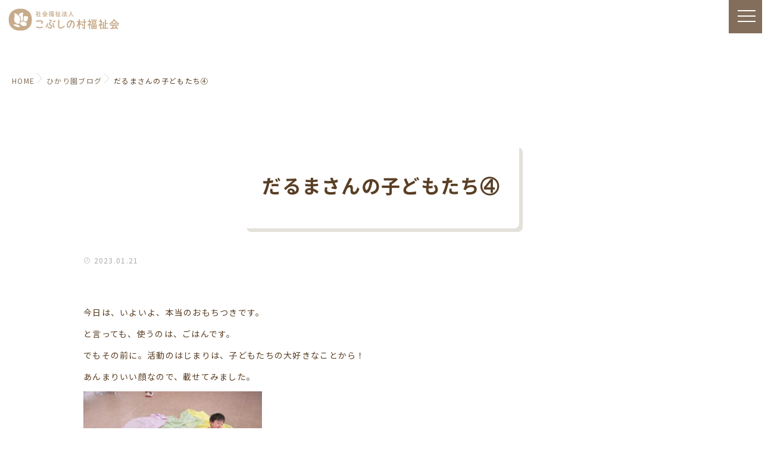

--- FILE ---
content_type: text/html; charset=UTF-8
request_url: https://kobushinomura.com/hikari-blog/%E3%81%A0%E3%82%8B%E3%81%BE%E3%81%95%E3%82%93%E3%81%AE%E5%AD%90%E3%81%A9%E3%82%82%E3%81%9F%E3%81%A1%E2%91%A3/
body_size: 16582
content:
<!DOCTYPE html>
<!--[if lt IE 7 ]> <html dir="ltr" lang="ja" prefix="og: https://ogp.me/ns#" class="ie6 oldie no-js"> <![endif]-->
<!--[if IE 7 ]>    <html dir="ltr" lang="ja" prefix="og: https://ogp.me/ns#" class="ie7 oldie no-js"> <![endif]-->
<!--[if IE 8 ]>    <html dir="ltr" lang="ja" prefix="og: https://ogp.me/ns#" class="ie8 oldie no-js"> <![endif]-->
<!--[if IE 9 ]>    <html dir="ltr" lang="ja" prefix="og: https://ogp.me/ns#" class="ie9 no-js"> <![endif]-->
<!--[if (gt IE 9)|!(IE)]><!-->
<html dir="ltr" lang="ja" prefix="og: https://ogp.me/ns#" class="js">
<!--<![endif]-->
<head>
<meta charset="UTF-8">
<link rel="stylesheet" href="https://use.fontawesome.com/releases/v5.15.1/css/all.css" integrity="sha384-vp86vTRFVJgpjF9jiIGPEEqYqlDwgyBgEF109VFjmqGmIY/Y4HV4d3Gp2irVfcrp" crossorigin="anonymous">
<link rel="preconnect" href="https://fonts.googleapis.com">
<link rel="preconnect" href="https://fonts.gstatic.com" crossorigin>
<link href="https://fonts.googleapis.com/css2?family=Noto+Sans+JP:wght@400;500;600;700&display=swap" rel="stylesheet">
<title>だるまさんの子どもたち④ - 福山市 社会福祉法人 こぶしの村福祉会</title>

		<!-- All in One SEO 4.8.7.2 - aioseo.com -->
	<meta name="description" content="今日は、いよいよ、本当のおもちつきです。と言っても、使うのは、ごはんです。でもその前に。活動のはじまりは、子ど" />
	<meta name="robots" content="max-image-preview:large" />
	<meta name="author" content="ひかり園"/>
	<link rel="canonical" href="https://kobushinomura.com/hikari-blog/%e3%81%a0%e3%82%8b%e3%81%be%e3%81%95%e3%82%93%e3%81%ae%e5%ad%90%e3%81%a9%e3%82%82%e3%81%9f%e3%81%a1%e2%91%a3/" />
	<meta name="generator" content="All in One SEO (AIOSEO) 4.8.7.2" />
		<meta property="og:locale" content="ja_JP" />
		<meta property="og:site_name" content="福山市 社会福祉法人 こぶしの村福祉会 -" />
		<meta property="og:type" content="article" />
		<meta property="og:title" content="だるまさんの子どもたち④ - 福山市 社会福祉法人 こぶしの村福祉会" />
		<meta property="og:description" content="今日は、いよいよ、本当のおもちつきです。と言っても、使うのは、ごはんです。でもその前に。活動のはじまりは、子ど" />
		<meta property="og:url" content="https://kobushinomura.com/hikari-blog/%e3%81%a0%e3%82%8b%e3%81%be%e3%81%95%e3%82%93%e3%81%ae%e5%ad%90%e3%81%a9%e3%82%82%e3%81%9f%e3%81%a1%e2%91%a3/" />
		<meta property="og:image" content="https://kobushinomura.com/wp-content/uploads/2023/08/cropped-logo.png" />
		<meta property="og:image:secure_url" content="https://kobushinomura.com/wp-content/uploads/2023/08/cropped-logo.png" />
		<meta property="og:image:width" content="512" />
		<meta property="og:image:height" content="512" />
		<meta property="article:published_time" content="2023-01-21T05:44:16+00:00" />
		<meta property="article:modified_time" content="2023-08-05T07:17:14+00:00" />
		<meta name="twitter:card" content="summary_large_image" />
		<meta name="twitter:title" content="だるまさんの子どもたち④ - 福山市 社会福祉法人 こぶしの村福祉会" />
		<meta name="twitter:description" content="今日は、いよいよ、本当のおもちつきです。と言っても、使うのは、ごはんです。でもその前に。活動のはじまりは、子ど" />
		<meta name="twitter:image" content="https://kobushinomura.com/wp-content/uploads/2023/08/cropped-logo.png" />
		<script type="application/ld+json" class="aioseo-schema">
			{"@context":"https:\/\/schema.org","@graph":[{"@type":"BlogPosting","@id":"https:\/\/kobushinomura.com\/hikari-blog\/%e3%81%a0%e3%82%8b%e3%81%be%e3%81%95%e3%82%93%e3%81%ae%e5%ad%90%e3%81%a9%e3%82%82%e3%81%9f%e3%81%a1%e2%91%a3\/#blogposting","name":"\u3060\u308b\u307e\u3055\u3093\u306e\u5b50\u3069\u3082\u305f\u3061\u2463 - \u798f\u5c71\u5e02 \u793e\u4f1a\u798f\u7949\u6cd5\u4eba \u3053\u3076\u3057\u306e\u6751\u798f\u7949\u4f1a","headline":"\u3060\u308b\u307e\u3055\u3093\u306e\u5b50\u3069\u3082\u305f\u3061\u2463","author":{"@id":"https:\/\/kobushinomura.com\/author\/hikariowner\/#author"},"publisher":{"@id":"https:\/\/kobushinomura.com\/#organization"},"image":{"@type":"ImageObject","url":"https:\/\/kobushinomura.com\/wp-content\/uploads\/2023\/01\/InkedIMG_4588.jpg","@id":"https:\/\/kobushinomura.com\/hikari-blog\/%e3%81%a0%e3%82%8b%e3%81%be%e3%81%95%e3%82%93%e3%81%ae%e5%ad%90%e3%81%a9%e3%82%82%e3%81%9f%e3%81%a1%e2%91%a3\/#articleImage"},"datePublished":"2023-01-21T14:44:16+09:00","dateModified":"2023-08-05T16:17:14+09:00","inLanguage":"ja","mainEntityOfPage":{"@id":"https:\/\/kobushinomura.com\/hikari-blog\/%e3%81%a0%e3%82%8b%e3%81%be%e3%81%95%e3%82%93%e3%81%ae%e5%ad%90%e3%81%a9%e3%82%82%e3%81%9f%e3%81%a1%e2%91%a3\/#webpage"},"isPartOf":{"@id":"https:\/\/kobushinomura.com\/hikari-blog\/%e3%81%a0%e3%82%8b%e3%81%be%e3%81%95%e3%82%93%e3%81%ae%e5%ad%90%e3%81%a9%e3%82%82%e3%81%9f%e3%81%a1%e2%91%a3\/#webpage"},"articleSection":"\u3072\u304b\u308a\u5712\u30d6\u30ed\u30b0"},{"@type":"BreadcrumbList","@id":"https:\/\/kobushinomura.com\/hikari-blog\/%e3%81%a0%e3%82%8b%e3%81%be%e3%81%95%e3%82%93%e3%81%ae%e5%ad%90%e3%81%a9%e3%82%82%e3%81%9f%e3%81%a1%e2%91%a3\/#breadcrumblist","itemListElement":[{"@type":"ListItem","@id":"https:\/\/kobushinomura.com#listItem","position":1,"name":"\u5bb6","item":"https:\/\/kobushinomura.com","nextItem":{"@type":"ListItem","@id":"https:\/\/kobushinomura.com\/category\/hikari-blog\/#listItem","name":"\u3072\u304b\u308a\u5712\u30d6\u30ed\u30b0"}},{"@type":"ListItem","@id":"https:\/\/kobushinomura.com\/category\/hikari-blog\/#listItem","position":2,"name":"\u3072\u304b\u308a\u5712\u30d6\u30ed\u30b0","item":"https:\/\/kobushinomura.com\/category\/hikari-blog\/","nextItem":{"@type":"ListItem","@id":"https:\/\/kobushinomura.com\/hikari-blog\/%e3%81%a0%e3%82%8b%e3%81%be%e3%81%95%e3%82%93%e3%81%ae%e5%ad%90%e3%81%a9%e3%82%82%e3%81%9f%e3%81%a1%e2%91%a3\/#listItem","name":"\u3060\u308b\u307e\u3055\u3093\u306e\u5b50\u3069\u3082\u305f\u3061\u2463"},"previousItem":{"@type":"ListItem","@id":"https:\/\/kobushinomura.com#listItem","name":"\u5bb6"}},{"@type":"ListItem","@id":"https:\/\/kobushinomura.com\/hikari-blog\/%e3%81%a0%e3%82%8b%e3%81%be%e3%81%95%e3%82%93%e3%81%ae%e5%ad%90%e3%81%a9%e3%82%82%e3%81%9f%e3%81%a1%e2%91%a3\/#listItem","position":3,"name":"\u3060\u308b\u307e\u3055\u3093\u306e\u5b50\u3069\u3082\u305f\u3061\u2463","previousItem":{"@type":"ListItem","@id":"https:\/\/kobushinomura.com\/category\/hikari-blog\/#listItem","name":"\u3072\u304b\u308a\u5712\u30d6\u30ed\u30b0"}}]},{"@type":"Organization","@id":"https:\/\/kobushinomura.com\/#organization","name":"\u798f\u5c71\u5e02 \u793e\u4f1a\u798f\u7949\u6cd5\u4eba \u3053\u3076\u3057\u306e\u6751\u798f\u7949\u4f1a","url":"https:\/\/kobushinomura.com\/","telephone":"+81849725811","logo":{"@type":"ImageObject","url":"https:\/\/kobushinomura.com\/wp-content\/uploads\/2023\/08\/cropped-logo.png","@id":"https:\/\/kobushinomura.com\/hikari-blog\/%e3%81%a0%e3%82%8b%e3%81%be%e3%81%95%e3%82%93%e3%81%ae%e5%ad%90%e3%81%a9%e3%82%82%e3%81%9f%e3%81%a1%e2%91%a3\/#organizationLogo","width":512,"height":512},"image":{"@id":"https:\/\/kobushinomura.com\/hikari-blog\/%e3%81%a0%e3%82%8b%e3%81%be%e3%81%95%e3%82%93%e3%81%ae%e5%ad%90%e3%81%a9%e3%82%82%e3%81%9f%e3%81%a1%e2%91%a3\/#organizationLogo"}},{"@type":"Person","@id":"https:\/\/kobushinomura.com\/author\/hikariowner\/#author","url":"https:\/\/kobushinomura.com\/author\/hikariowner\/","name":"\u3072\u304b\u308a\u5712","image":{"@type":"ImageObject","@id":"https:\/\/kobushinomura.com\/hikari-blog\/%e3%81%a0%e3%82%8b%e3%81%be%e3%81%95%e3%82%93%e3%81%ae%e5%ad%90%e3%81%a9%e3%82%82%e3%81%9f%e3%81%a1%e2%91%a3\/#authorImage","url":"https:\/\/secure.gravatar.com\/avatar\/71e09ef9dc92d858980a0f343d323d50af5a2e02be3cdd56e288305d9e355c78?s=96&d=mm&r=g","width":96,"height":96,"caption":"\u3072\u304b\u308a\u5712"}},{"@type":"WebPage","@id":"https:\/\/kobushinomura.com\/hikari-blog\/%e3%81%a0%e3%82%8b%e3%81%be%e3%81%95%e3%82%93%e3%81%ae%e5%ad%90%e3%81%a9%e3%82%82%e3%81%9f%e3%81%a1%e2%91%a3\/#webpage","url":"https:\/\/kobushinomura.com\/hikari-blog\/%e3%81%a0%e3%82%8b%e3%81%be%e3%81%95%e3%82%93%e3%81%ae%e5%ad%90%e3%81%a9%e3%82%82%e3%81%9f%e3%81%a1%e2%91%a3\/","name":"\u3060\u308b\u307e\u3055\u3093\u306e\u5b50\u3069\u3082\u305f\u3061\u2463 - \u798f\u5c71\u5e02 \u793e\u4f1a\u798f\u7949\u6cd5\u4eba \u3053\u3076\u3057\u306e\u6751\u798f\u7949\u4f1a","description":"\u4eca\u65e5\u306f\u3001\u3044\u3088\u3044\u3088\u3001\u672c\u5f53\u306e\u304a\u3082\u3061\u3064\u304d\u3067\u3059\u3002\u3068\u8a00\u3063\u3066\u3082\u3001\u4f7f\u3046\u306e\u306f\u3001\u3054\u306f\u3093\u3067\u3059\u3002\u3067\u3082\u305d\u306e\u524d\u306b\u3002\u6d3b\u52d5\u306e\u306f\u3058\u307e\u308a\u306f\u3001\u5b50\u3069","inLanguage":"ja","isPartOf":{"@id":"https:\/\/kobushinomura.com\/#website"},"breadcrumb":{"@id":"https:\/\/kobushinomura.com\/hikari-blog\/%e3%81%a0%e3%82%8b%e3%81%be%e3%81%95%e3%82%93%e3%81%ae%e5%ad%90%e3%81%a9%e3%82%82%e3%81%9f%e3%81%a1%e2%91%a3\/#breadcrumblist"},"author":{"@id":"https:\/\/kobushinomura.com\/author\/hikariowner\/#author"},"creator":{"@id":"https:\/\/kobushinomura.com\/author\/hikariowner\/#author"},"datePublished":"2023-01-21T14:44:16+09:00","dateModified":"2023-08-05T16:17:14+09:00"},{"@type":"WebSite","@id":"https:\/\/kobushinomura.com\/#website","url":"https:\/\/kobushinomura.com\/","name":"\u798f\u5c71\u5e02 \u793e\u4f1a\u798f\u7949\u6cd5\u4eba \u3053\u3076\u3057\u306e\u6751\u798f\u7949\u4f1a","inLanguage":"ja","publisher":{"@id":"https:\/\/kobushinomura.com\/#organization"}}]}
		</script>
		<!-- All in One SEO -->

<meta http-equiv="Expires" content="604800">
<meta http-equiv="X-UA-Compatible" content="IE=edge,chrome=1" />
<meta name="viewport" content="width=device-width, initial-scale=1.0">
<link rel='dns-prefetch' href='//ajax.googleapis.com' />
<link rel='dns-prefetch' href='//maps.google.com' />
<link rel="alternate" type="application/rss+xml" title="福山市 社会福祉法人 こぶしの村福祉会 &raquo; フィード" href="https://kobushinomura.com/feed/" />
<link rel="alternate" type="application/rss+xml" title="福山市 社会福祉法人 こぶしの村福祉会 &raquo; コメントフィード" href="https://kobushinomura.com/comments/feed/" />
<link rel="alternate" type="application/rss+xml" title="福山市 社会福祉法人 こぶしの村福祉会 &raquo; だるまさんの子どもたち④ のコメントのフィード" href="https://kobushinomura.com/hikari-blog/%e3%81%a0%e3%82%8b%e3%81%be%e3%81%95%e3%82%93%e3%81%ae%e5%ad%90%e3%81%a9%e3%82%82%e3%81%9f%e3%81%a1%e2%91%a3/feed/" />
<link rel="alternate" title="oEmbed (JSON)" type="application/json+oembed" href="https://kobushinomura.com/wp-json/oembed/1.0/embed?url=https%3A%2F%2Fkobushinomura.com%2Fhikari-blog%2F%25e3%2581%25a0%25e3%2582%258b%25e3%2581%25be%25e3%2581%2595%25e3%2582%2593%25e3%2581%25ae%25e5%25ad%2590%25e3%2581%25a9%25e3%2582%2582%25e3%2581%259f%25e3%2581%25a1%25e2%2591%25a3%2F" />
<link rel="alternate" title="oEmbed (XML)" type="text/xml+oembed" href="https://kobushinomura.com/wp-json/oembed/1.0/embed?url=https%3A%2F%2Fkobushinomura.com%2Fhikari-blog%2F%25e3%2581%25a0%25e3%2582%258b%25e3%2581%25be%25e3%2581%2595%25e3%2582%2593%25e3%2581%25ae%25e5%25ad%2590%25e3%2581%25a9%25e3%2582%2582%25e3%2581%259f%25e3%2581%25a1%25e2%2591%25a3%2F&#038;format=xml" />
<style id='wp-img-auto-sizes-contain-inline-css' type='text/css'>
img:is([sizes=auto i],[sizes^="auto," i]){contain-intrinsic-size:3000px 1500px}
/*# sourceURL=wp-img-auto-sizes-contain-inline-css */
</style>
<style id='wp-block-library-inline-css' type='text/css'>
:root{--wp-block-synced-color:#7a00df;--wp-block-synced-color--rgb:122,0,223;--wp-bound-block-color:var(--wp-block-synced-color);--wp-editor-canvas-background:#ddd;--wp-admin-theme-color:#007cba;--wp-admin-theme-color--rgb:0,124,186;--wp-admin-theme-color-darker-10:#006ba1;--wp-admin-theme-color-darker-10--rgb:0,107,160.5;--wp-admin-theme-color-darker-20:#005a87;--wp-admin-theme-color-darker-20--rgb:0,90,135;--wp-admin-border-width-focus:2px}@media (min-resolution:192dpi){:root{--wp-admin-border-width-focus:1.5px}}.wp-element-button{cursor:pointer}:root .has-very-light-gray-background-color{background-color:#eee}:root .has-very-dark-gray-background-color{background-color:#313131}:root .has-very-light-gray-color{color:#eee}:root .has-very-dark-gray-color{color:#313131}:root .has-vivid-green-cyan-to-vivid-cyan-blue-gradient-background{background:linear-gradient(135deg,#00d084,#0693e3)}:root .has-purple-crush-gradient-background{background:linear-gradient(135deg,#34e2e4,#4721fb 50%,#ab1dfe)}:root .has-hazy-dawn-gradient-background{background:linear-gradient(135deg,#faaca8,#dad0ec)}:root .has-subdued-olive-gradient-background{background:linear-gradient(135deg,#fafae1,#67a671)}:root .has-atomic-cream-gradient-background{background:linear-gradient(135deg,#fdd79a,#004a59)}:root .has-nightshade-gradient-background{background:linear-gradient(135deg,#330968,#31cdcf)}:root .has-midnight-gradient-background{background:linear-gradient(135deg,#020381,#2874fc)}:root{--wp--preset--font-size--normal:16px;--wp--preset--font-size--huge:42px}.has-regular-font-size{font-size:1em}.has-larger-font-size{font-size:2.625em}.has-normal-font-size{font-size:var(--wp--preset--font-size--normal)}.has-huge-font-size{font-size:var(--wp--preset--font-size--huge)}.has-text-align-center{text-align:center}.has-text-align-left{text-align:left}.has-text-align-right{text-align:right}.has-fit-text{white-space:nowrap!important}#end-resizable-editor-section{display:none}.aligncenter{clear:both}.items-justified-left{justify-content:flex-start}.items-justified-center{justify-content:center}.items-justified-right{justify-content:flex-end}.items-justified-space-between{justify-content:space-between}.screen-reader-text{border:0;clip-path:inset(50%);height:1px;margin:-1px;overflow:hidden;padding:0;position:absolute;width:1px;word-wrap:normal!important}.screen-reader-text:focus{background-color:#ddd;clip-path:none;color:#444;display:block;font-size:1em;height:auto;left:5px;line-height:normal;padding:15px 23px 14px;text-decoration:none;top:5px;width:auto;z-index:100000}html :where(.has-border-color){border-style:solid}html :where([style*=border-top-color]){border-top-style:solid}html :where([style*=border-right-color]){border-right-style:solid}html :where([style*=border-bottom-color]){border-bottom-style:solid}html :where([style*=border-left-color]){border-left-style:solid}html :where([style*=border-width]){border-style:solid}html :where([style*=border-top-width]){border-top-style:solid}html :where([style*=border-right-width]){border-right-style:solid}html :where([style*=border-bottom-width]){border-bottom-style:solid}html :where([style*=border-left-width]){border-left-style:solid}html :where(img[class*=wp-image-]){height:auto;max-width:100%}:where(figure){margin:0 0 1em}html :where(.is-position-sticky){--wp-admin--admin-bar--position-offset:var(--wp-admin--admin-bar--height,0px)}@media screen and (max-width:600px){html :where(.is-position-sticky){--wp-admin--admin-bar--position-offset:0px}}

/*# sourceURL=wp-block-library-inline-css */
</style><style id='global-styles-inline-css' type='text/css'>
:root{--wp--preset--aspect-ratio--square: 1;--wp--preset--aspect-ratio--4-3: 4/3;--wp--preset--aspect-ratio--3-4: 3/4;--wp--preset--aspect-ratio--3-2: 3/2;--wp--preset--aspect-ratio--2-3: 2/3;--wp--preset--aspect-ratio--16-9: 16/9;--wp--preset--aspect-ratio--9-16: 9/16;--wp--preset--color--black: #000000;--wp--preset--color--cyan-bluish-gray: #abb8c3;--wp--preset--color--white: #ffffff;--wp--preset--color--pale-pink: #f78da7;--wp--preset--color--vivid-red: #cf2e2e;--wp--preset--color--luminous-vivid-orange: #ff6900;--wp--preset--color--luminous-vivid-amber: #fcb900;--wp--preset--color--light-green-cyan: #7bdcb5;--wp--preset--color--vivid-green-cyan: #00d084;--wp--preset--color--pale-cyan-blue: #8ed1fc;--wp--preset--color--vivid-cyan-blue: #0693e3;--wp--preset--color--vivid-purple: #9b51e0;--wp--preset--gradient--vivid-cyan-blue-to-vivid-purple: linear-gradient(135deg,rgb(6,147,227) 0%,rgb(155,81,224) 100%);--wp--preset--gradient--light-green-cyan-to-vivid-green-cyan: linear-gradient(135deg,rgb(122,220,180) 0%,rgb(0,208,130) 100%);--wp--preset--gradient--luminous-vivid-amber-to-luminous-vivid-orange: linear-gradient(135deg,rgb(252,185,0) 0%,rgb(255,105,0) 100%);--wp--preset--gradient--luminous-vivid-orange-to-vivid-red: linear-gradient(135deg,rgb(255,105,0) 0%,rgb(207,46,46) 100%);--wp--preset--gradient--very-light-gray-to-cyan-bluish-gray: linear-gradient(135deg,rgb(238,238,238) 0%,rgb(169,184,195) 100%);--wp--preset--gradient--cool-to-warm-spectrum: linear-gradient(135deg,rgb(74,234,220) 0%,rgb(151,120,209) 20%,rgb(207,42,186) 40%,rgb(238,44,130) 60%,rgb(251,105,98) 80%,rgb(254,248,76) 100%);--wp--preset--gradient--blush-light-purple: linear-gradient(135deg,rgb(255,206,236) 0%,rgb(152,150,240) 100%);--wp--preset--gradient--blush-bordeaux: linear-gradient(135deg,rgb(254,205,165) 0%,rgb(254,45,45) 50%,rgb(107,0,62) 100%);--wp--preset--gradient--luminous-dusk: linear-gradient(135deg,rgb(255,203,112) 0%,rgb(199,81,192) 50%,rgb(65,88,208) 100%);--wp--preset--gradient--pale-ocean: linear-gradient(135deg,rgb(255,245,203) 0%,rgb(182,227,212) 50%,rgb(51,167,181) 100%);--wp--preset--gradient--electric-grass: linear-gradient(135deg,rgb(202,248,128) 0%,rgb(113,206,126) 100%);--wp--preset--gradient--midnight: linear-gradient(135deg,rgb(2,3,129) 0%,rgb(40,116,252) 100%);--wp--preset--font-size--small: 13px;--wp--preset--font-size--medium: 20px;--wp--preset--font-size--large: 36px;--wp--preset--font-size--x-large: 42px;--wp--preset--spacing--20: 0.44rem;--wp--preset--spacing--30: 0.67rem;--wp--preset--spacing--40: 1rem;--wp--preset--spacing--50: 1.5rem;--wp--preset--spacing--60: 2.25rem;--wp--preset--spacing--70: 3.38rem;--wp--preset--spacing--80: 5.06rem;--wp--preset--shadow--natural: 6px 6px 9px rgba(0, 0, 0, 0.2);--wp--preset--shadow--deep: 12px 12px 50px rgba(0, 0, 0, 0.4);--wp--preset--shadow--sharp: 6px 6px 0px rgba(0, 0, 0, 0.2);--wp--preset--shadow--outlined: 6px 6px 0px -3px rgb(255, 255, 255), 6px 6px rgb(0, 0, 0);--wp--preset--shadow--crisp: 6px 6px 0px rgb(0, 0, 0);}:where(.is-layout-flex){gap: 0.5em;}:where(.is-layout-grid){gap: 0.5em;}body .is-layout-flex{display: flex;}.is-layout-flex{flex-wrap: wrap;align-items: center;}.is-layout-flex > :is(*, div){margin: 0;}body .is-layout-grid{display: grid;}.is-layout-grid > :is(*, div){margin: 0;}:where(.wp-block-columns.is-layout-flex){gap: 2em;}:where(.wp-block-columns.is-layout-grid){gap: 2em;}:where(.wp-block-post-template.is-layout-flex){gap: 1.25em;}:where(.wp-block-post-template.is-layout-grid){gap: 1.25em;}.has-black-color{color: var(--wp--preset--color--black) !important;}.has-cyan-bluish-gray-color{color: var(--wp--preset--color--cyan-bluish-gray) !important;}.has-white-color{color: var(--wp--preset--color--white) !important;}.has-pale-pink-color{color: var(--wp--preset--color--pale-pink) !important;}.has-vivid-red-color{color: var(--wp--preset--color--vivid-red) !important;}.has-luminous-vivid-orange-color{color: var(--wp--preset--color--luminous-vivid-orange) !important;}.has-luminous-vivid-amber-color{color: var(--wp--preset--color--luminous-vivid-amber) !important;}.has-light-green-cyan-color{color: var(--wp--preset--color--light-green-cyan) !important;}.has-vivid-green-cyan-color{color: var(--wp--preset--color--vivid-green-cyan) !important;}.has-pale-cyan-blue-color{color: var(--wp--preset--color--pale-cyan-blue) !important;}.has-vivid-cyan-blue-color{color: var(--wp--preset--color--vivid-cyan-blue) !important;}.has-vivid-purple-color{color: var(--wp--preset--color--vivid-purple) !important;}.has-black-background-color{background-color: var(--wp--preset--color--black) !important;}.has-cyan-bluish-gray-background-color{background-color: var(--wp--preset--color--cyan-bluish-gray) !important;}.has-white-background-color{background-color: var(--wp--preset--color--white) !important;}.has-pale-pink-background-color{background-color: var(--wp--preset--color--pale-pink) !important;}.has-vivid-red-background-color{background-color: var(--wp--preset--color--vivid-red) !important;}.has-luminous-vivid-orange-background-color{background-color: var(--wp--preset--color--luminous-vivid-orange) !important;}.has-luminous-vivid-amber-background-color{background-color: var(--wp--preset--color--luminous-vivid-amber) !important;}.has-light-green-cyan-background-color{background-color: var(--wp--preset--color--light-green-cyan) !important;}.has-vivid-green-cyan-background-color{background-color: var(--wp--preset--color--vivid-green-cyan) !important;}.has-pale-cyan-blue-background-color{background-color: var(--wp--preset--color--pale-cyan-blue) !important;}.has-vivid-cyan-blue-background-color{background-color: var(--wp--preset--color--vivid-cyan-blue) !important;}.has-vivid-purple-background-color{background-color: var(--wp--preset--color--vivid-purple) !important;}.has-black-border-color{border-color: var(--wp--preset--color--black) !important;}.has-cyan-bluish-gray-border-color{border-color: var(--wp--preset--color--cyan-bluish-gray) !important;}.has-white-border-color{border-color: var(--wp--preset--color--white) !important;}.has-pale-pink-border-color{border-color: var(--wp--preset--color--pale-pink) !important;}.has-vivid-red-border-color{border-color: var(--wp--preset--color--vivid-red) !important;}.has-luminous-vivid-orange-border-color{border-color: var(--wp--preset--color--luminous-vivid-orange) !important;}.has-luminous-vivid-amber-border-color{border-color: var(--wp--preset--color--luminous-vivid-amber) !important;}.has-light-green-cyan-border-color{border-color: var(--wp--preset--color--light-green-cyan) !important;}.has-vivid-green-cyan-border-color{border-color: var(--wp--preset--color--vivid-green-cyan) !important;}.has-pale-cyan-blue-border-color{border-color: var(--wp--preset--color--pale-cyan-blue) !important;}.has-vivid-cyan-blue-border-color{border-color: var(--wp--preset--color--vivid-cyan-blue) !important;}.has-vivid-purple-border-color{border-color: var(--wp--preset--color--vivid-purple) !important;}.has-vivid-cyan-blue-to-vivid-purple-gradient-background{background: var(--wp--preset--gradient--vivid-cyan-blue-to-vivid-purple) !important;}.has-light-green-cyan-to-vivid-green-cyan-gradient-background{background: var(--wp--preset--gradient--light-green-cyan-to-vivid-green-cyan) !important;}.has-luminous-vivid-amber-to-luminous-vivid-orange-gradient-background{background: var(--wp--preset--gradient--luminous-vivid-amber-to-luminous-vivid-orange) !important;}.has-luminous-vivid-orange-to-vivid-red-gradient-background{background: var(--wp--preset--gradient--luminous-vivid-orange-to-vivid-red) !important;}.has-very-light-gray-to-cyan-bluish-gray-gradient-background{background: var(--wp--preset--gradient--very-light-gray-to-cyan-bluish-gray) !important;}.has-cool-to-warm-spectrum-gradient-background{background: var(--wp--preset--gradient--cool-to-warm-spectrum) !important;}.has-blush-light-purple-gradient-background{background: var(--wp--preset--gradient--blush-light-purple) !important;}.has-blush-bordeaux-gradient-background{background: var(--wp--preset--gradient--blush-bordeaux) !important;}.has-luminous-dusk-gradient-background{background: var(--wp--preset--gradient--luminous-dusk) !important;}.has-pale-ocean-gradient-background{background: var(--wp--preset--gradient--pale-ocean) !important;}.has-electric-grass-gradient-background{background: var(--wp--preset--gradient--electric-grass) !important;}.has-midnight-gradient-background{background: var(--wp--preset--gradient--midnight) !important;}.has-small-font-size{font-size: var(--wp--preset--font-size--small) !important;}.has-medium-font-size{font-size: var(--wp--preset--font-size--medium) !important;}.has-large-font-size{font-size: var(--wp--preset--font-size--large) !important;}.has-x-large-font-size{font-size: var(--wp--preset--font-size--x-large) !important;}
/*# sourceURL=global-styles-inline-css */
</style>

<style id='classic-theme-styles-inline-css' type='text/css'>
/*! This file is auto-generated */
.wp-block-button__link{color:#fff;background-color:#32373c;border-radius:9999px;box-shadow:none;text-decoration:none;padding:calc(.667em + 2px) calc(1.333em + 2px);font-size:1.125em}.wp-block-file__button{background:#32373c;color:#fff;text-decoration:none}
/*# sourceURL=/wp-includes/css/classic-themes.min.css */
</style>
<link rel='stylesheet' id='parent-style-css' href='https://kobushinomura.com/wp-content/themes/majestic_plus/style.css?ver=6.9' type='text/css' media='all' />
<link rel='stylesheet' id='child-style-css' href='https://kobushinomura.com/wp-content/themes/majestic_plus-child/style.css?ver=6.9' type='text/css' media='all' />
<link rel='stylesheet' id='style-css' href='https://kobushinomura.com/wp-content/themes/majestic_plus-child/style.css?ver=6.9' type='text/css' media='all' />
<link rel='stylesheet' id='responsive-css' href='https://kobushinomura.com/wp-content/themes/majestic_plus/responsive.css?ver=6.9' type='text/css' media='all' />
<link rel='stylesheet' id='font-awesome6-all-css' href='https://kobushinomura.com/wp-content/themes/majestic_plus/fonts/fontawesome-v6/css/all.min.css?ver=6.9' type='text/css' media='all' />
<link rel='stylesheet' id='font-awesome4-font-css' href='https://kobushinomura.com/wp-content/themes/majestic_plus/fonts/fontawesome-v6/css/v4-font-face.min.css?ver=6.9' type='text/css' media='all' />
<link rel='stylesheet' id='font-awesome4-shim-css' href='https://kobushinomura.com/wp-content/themes/majestic_plus/fonts/fontawesome-v6/css/v4-shims.min.css?ver=6.9' type='text/css' media='all' />
<link rel='stylesheet' id='font-awesome5-css' href='https://kobushinomura.com/wp-content/themes/majestic_plus/fonts/fontawesome-v6/css/v5-font-face.min.css?ver=6.9' type='text/css' media='all' />
<link rel='stylesheet' id='simplyscroll-style-css' href='https://kobushinomura.com/wp-content/themes/majestic_plus/jquery.simplyscroll.css?ver=6.9' type='text/css' media='all' />
<link rel='stylesheet' id='hover-style-css' href='https://kobushinomura.com/wp-content/themes/majestic_plus/hover.css?ver=6.9' type='text/css' media='all' />
<link rel='stylesheet' id='slick-style-css' href='https://kobushinomura.com/wp-content/themes/majestic_plus/slick.css?ver=6.9' type='text/css' media='all' />
<link rel='stylesheet' id='blocks-style-css' href='https://kobushinomura.com/wp-content/themes/majestic_plus/blocks.css?ver=6.9' type='text/css' media='all' />
<link rel='stylesheet' id='animate-css' href='https://kobushinomura.com/wp-content/themes/majestic_plus/animate.min.css?ver=6.9' type='text/css' media='all' />
<link rel='stylesheet' id='UserAccessManagerLoginForm-css' href='https://kobushinomura.com/wp-content/plugins/user-access-manager/assets/css/uamLoginForm.css?ver=2.2.25' type='text/css' media='screen' />
<link rel='stylesheet' id='fancybox-css' href='https://kobushinomura.com/wp-content/plugins/easy-fancybox/fancybox/1.5.4/jquery.fancybox.min.css?ver=6.9' type='text/css' media='screen' />
<style id='fancybox-inline-css' type='text/css'>
#fancybox-content{border-color:#ffffff;}#fancybox-title,#fancybox-title-float-main{color:#fff}
/*# sourceURL=fancybox-inline-css */
</style>
<link rel='stylesheet' id='tablepress-default-css' href='https://kobushinomura.com/wp-content/plugins/tablepress/css/build/default.css?ver=3.2.3' type='text/css' media='all' />
<script type="text/javascript" src="//ajax.googleapis.com/ajax/libs/jquery/3.6.3/jquery.min.js?ver=3.6.3" id="jquery-js"></script>
<script type="text/javascript" src="//maps.google.com/maps/api/js?key=" id="googlemaps-js"></script>
<link rel="https://api.w.org/" href="https://kobushinomura.com/wp-json/" /><link rel="alternate" title="JSON" type="application/json" href="https://kobushinomura.com/wp-json/wp/v2/posts/11802" /><link rel="EditURI" type="application/rsd+xml" title="RSD" href="https://kobushinomura.com/xmlrpc.php?rsd" />
<link rel='shortlink' href='https://kobushinomura.com/?p=11802' />
<meta property="og:type" content="article" />
<meta property="og:title" content="だるまさんの子どもたち④ - 福山市 社会福祉法人 こぶしの村福祉会" />
<meta property="og:description" content="今日は、いよいよ、本当のおもちつきです。と言っても、使うのは、ごはんです。でもその前に。活動のはじまりは、子どもたちの大好きなことから！あんまりいい顔なので、載せてみました。さあ、おもちづくりを始めますよ！見慣れたおひつ。給食の時に、大好き" />
<meta property="og:url" content="https://kobushinomura.com/hikari-blog/%E3%81%A0%E3%82%8B%E3%81%BE%E3%81%95%E3%82%93%E3%81%AE%E5%AD%90%E3%81%A9%E3%82%82%E3%81%9F%E3%81%A1%E2%91%A3/" />
<meta property="og:image" content="" />
<meta property="og:site_name" content="福山市 社会福祉法人 こぶしの村福祉会" />
<meta property="og:locale" content="ja_JP" />
<meta name="twitter:card" content="summary_large_image" />
<meta name="twitter:site" content="@" />
<meta name="twitter:image:src" content="">
<meta property="fb:app_id" content="" /><!--[if lt IE 9]>
<script src="https://kobushinomura.com/wp-content/themes/majestic_plus/js/ie/html5.js"></script>
<script src="https://kobushinomura.com/wp-content/themes/majestic_plus/js/ie/selectivizr.js"></script>
<![endif]-->
<link rel="icon" href="https://kobushinomura.com/wp-content/uploads/2023/08/cropped-logo-100x100.png" sizes="32x32" />
<link rel="icon" href="https://kobushinomura.com/wp-content/uploads/2023/08/cropped-logo-500x500.png" sizes="192x192" />
<link rel="apple-touch-icon" href="https://kobushinomura.com/wp-content/uploads/2023/08/cropped-logo-500x500.png" />
<meta name="msapplication-TileImage" content="https://kobushinomura.com/wp-content/uploads/2023/08/cropped-logo-500x500.png" />
<style type="text/css">
/* Dynamic CSS: For no styles in head, copy and put the css below in your custom.css or child theme's style.css, disable dynamic styles */

.lim-effect .lima-details .more-details,
.tagcloud a:hover,
.owl-theme .owl-controls .owl-buttons div,
{ background-color: #826e5b; }
::-moz-selection { background-color: #826e5b; }
.alx-tabs-nav {
	border-bottom-color: #826e5b!important;
}
.pullquote-left {
	border-left-color: #826e5b!important;
}
.themeform label .required,
#flexslider-featured .flex-direction-nav .flex-next:hover,
#flexslider-featured .flex-direction-nav .flex-prev:hover,

.post-nav li a:hover i,
.content .post-nav li a:hover i,
.post-related a:hover,
.comment-awaiting-moderation,
.wp-pagenavi a,
{ color: #826e5b; }


.sidebar-top,
.post-tags a:hover,
.hvr-bounce-to-right:before,
.tagcloud a:hover,
.widget_calendar caption,
.author-bio .bio-avatar:after,
.commentlist li.bypostauthor > .comment-body:after,
.hvr-fade:hover, .hvr-fade:focus, .hvr-fade:active,
.owl-theme .owl-controls .owl-buttons div,
#nav-topbar ul.nav > li:after,
.hvr-rectangle-out:before,
.hvr-fade:before,
.hvr-back-pulse:before,
.hvr-sweep-to-bottom:before,
.hvr-sweep-to-top:before,
.hvr-bounce-to-bottom:before,
.hvr-bounce-to-top:before,
.hvr-rectangle-in:before,
.hvr-rectangle-out:before,
.hvr-shutter-out-horizontal:before,
.hvr-shutter-in-vertical:before,
.hvr-shutter-out-vertical:before,
.flex-control-nav li a.flex-active,
.commentlist li.comment-author-admin > .comment-body:after { background-color: #826e5b; }
.post-format .format-container { border-color: #826e5b; }
.pagination .current,.s1 .widget_calendar caption,
.pagination a:hover, .post-page-numbers.current, .post-page-numbers:hover,
ul.nav>li.current-menu-item:after,
#smart-tel a,.navigation .drawer-button a,#drawer .drawer-button a,
#footer .widget_calendar caption ,.s2 .widget_calendar caption{background-color: #826e5b!important;
color:#fff; }
				

	.comment-tabs li.active a
	{border-bottom:2px solid #826e5b!important;
 }

				

	.alx-tab .tab-item-category a,
	.alx-tab .tab-item-title a:hover,
	.alx-posts a:hover,.megamenu_column:hover .megamenu_content h2,
	 .post-meta a:hover,
	 ul.sub-menu a:hover,
	 a,#footer-bottom ul>li a
	{color: #826e5b;
 }
				
#drawer{background-color: #faf2eb;}
				

.s2 .post-nav li a:hover i,
.s2 .widget_rss ul li a,
.s2 .widget_calendar a,
.s2 .alx-posts .post-item-category a,
.s2 .alx-tab li:hover .tab-item-title a,
.s2 .alx-tab li:hover .tab-item-comment a,
.s2 .alx-posts li:hover .post-item-title a { color: ; }

.s2 .sidebar-top,
.s2 .sidebar-toggle,
.jp-play-bar,
.jp-volume-bar-value,
.s2 .widget_calendar caption,#readmore a ,.post-thumb-category ,.rank_num { background-color: ; }

.s2 .alx-tabs-nav li.active a { border-bottom-color: ; }

				
#footer { background-color: #593e24; }

		.feature_meta h2,h2.widgettitle,h1.page-title ,h1.post-title ,.site-title,.widget-meta h2,.sidebar .widget>h3,.eyecatch_title {font-family: "Noto Sans Japanese",Century Gothic;}
				
@media only screen and (min-width: 1024px) {
						.slick_anim .bg_image {
								-webkit-animation: zoomdIn 23s infinite linear forwards;animation: zoomdIn 23s infinite linear forwards;
							}
						}
.eyecatch-style-1 ul li {width : calc(100% / 3) ;}
body ,.post-title a { color: #593e24; }
.loader { background: url(https://kobushinomura.com/wp-content/themes/majestic_plus/img/Ripple.svg) center no-repeat; }
.site-title a img { max-height: 71px; }

.post-view{display: none; }

body,.site-content-opacity,.site-content-contain,.grobal_nav,#breadcrumb,.sidebar { background-color: #ffffff; }
.overlayer { background-color:rgba(0,0,0,0); }

</style>
<link rel='stylesheet' id='siteorigin-panels-front-css' href='https://kobushinomura.com/wp-content/plugins/siteorigin-panels/css/front-flex.min.css?ver=2.33.2' type='text/css' media='all' />
</head>
<style>
	</style>

<body class="wp-singular post-template-default single single-post postid-11802 single-format-standard wp-theme-majestic_plus wp-child-theme-majestic_plus-child col-1c full-width chrome">
<div id="wrapper">
  <!--#loading-->
        <!--#loading-->
	
	<div id="navigation_area"class="navigation">
      <nav  id="nav-topbar" class="container-inner"> 
      
      <!--smartphone drawer menu-->
      	      <div class="drawer-button"><a class="nav-toggle-smart"> <span></span> </a></div>
            <!--/smartphone drawer menu-->

  

      <h1 id="smart-logo">
          <a href="https://kobushinomura.com">
          <img id="footer-logo" src="https://kobushinomura.com/wp-content/uploads/2023/08/logo-01-1.png" alt="">
          </a>
    </h1>
	    
	      <div class="nav-wrap container grobal_nav">
        <ul id="menu-main-menu" class="nav group"><li id="menu-item-13749" class="menu-item menu-item-type-taxonomy menu-item-object-category menu-item-13749"><a href="https://kobushinomura.com/category/news/">総合新着<div class='menu_description'></div></a></li>
<li id="menu-item-13682" class="menu-item menu-item-type-post_type menu-item-object-page menu-item-13682"><a href="https://kobushinomura.com/about/">法人について<div class='menu_description'></div></a></li>
<li id="menu-item-13687" class="menu-item menu-item-type-post_type menu-item-object-page menu-item-13687"><a href="https://kobushinomura.com/access/">アクセス<div class='menu_description'></div></a></li>
<li id="menu-item-13750" class="menu-item menu-item-type-custom menu-item-object-custom menu-item-has-children menu-item-13750"><a>事業所紹介<div class='menu_description'></div></a>
<ul class="sub-menu">
	<li id="menu-item-13676" class="menu-item menu-item-type-post_type menu-item-object-page menu-item-13676"><a href="https://kobushinomura.com/jidou-kobushi/">児童家庭支援センターこぶし<div class='menu_description'></div></a></li>
	<li id="menu-item-13674" class="menu-item menu-item-type-post_type menu-item-object-page menu-item-13674"><a href="https://kobushinomura.com/support-kusabue/">相談支援事業所くさぶえ<div class='menu_description'></div></a></li>
	<li id="menu-item-13675" class="menu-item menu-item-type-post_type menu-item-object-page menu-item-13675"><a href="https://kobushinomura.com/support-hikari/">相談支援事業所ひかり<div class='menu_description'></div></a></li>
	<li id="menu-item-13677" class="menu-item menu-item-type-post_type menu-item-object-page menu-item-13677"><a href="https://kobushinomura.com/ashibi/">児童発達支援事業あしび園<div class='menu_description'></div></a></li>
	<li id="menu-item-13679" class="menu-item menu-item-type-post_type menu-item-object-page menu-item-13679"><a href="https://kobushinomura.com/himari/">児童発達支援事業ひまり園<div class='menu_description'></div></a></li>
	<li id="menu-item-13683" class="menu-item menu-item-type-post_type menu-item-object-page menu-item-13683"><a href="https://kobushinomura.com/kusabue/">児童発達支援センター草笛学園<div class='menu_description'></div></a></li>
	<li id="menu-item-13684" class="menu-item menu-item-type-post_type menu-item-object-page menu-item-13684"><a href="https://kobushinomura.com/hikari/">児童発達支援センターひかり園<div class='menu_description'></div></a></li>
	<li id="menu-item-13678" class="menu-item menu-item-type-post_type menu-item-object-page menu-item-13678"><a href="https://kobushinomura.com/kobushi/">児童養護施設こぶしヶ丘学園<div class='menu_description'></div></a></li>
</ul>
</li>
<li id="menu-item-13685" class="menu-item menu-item-type-post_type menu-item-object-page menu-item-13685"><a href="https://kobushinomura.com/contact/">お問い合わせ<div class='menu_description'></div></a></li>
<li id="menu-item-13681" class="menu-item menu-item-type-post_type menu-item-object-page menu-item-13681"><a href="https://kobushinomura.com/recruit/">採用情報<div class='menu_description'></div></a></li>
<li id="menu-item-13680" class="menu-item menu-item-type-post_type menu-item-object-page menu-item-13680"><a href="https://kobushinomura.com/volunteer/">ボランティア<div class='menu_description'></div></a></li>
</ul>		  <div class="link-kifu">
			  <a href="/donation/"><img src="/wp-content/uploads/2023/08/kifuonegai.png" alt="寄付のお願い"></a>
		  </div>
      </div>
        
<!--      <div class="toggle-search"><i class="fa fa-search"></i></div>
      <div class="search-expand">
        <div class="search-expand-inner">
                  </div>
      </div>-->
    </nav>
    </div>
	
  <!--/#header-->

<div class="site-content-contain " id="contents-top">

<div id="content" class="site-content">
  <div class="wrap">
    
    <div id="primary" class=" content-area">
    <div class="container" id="page">
  <div id="head_space" class="clearfix"> 


</div>


<!--#smartphone-widgets-->
<!--/#smartphone-widgets--> 



  <!--#frontpage-widgets-->
<!--/#frontpage-widgets-->  


  

<!--#frontpage-widgets-->
<!--/#frontpage-widgets-->


<div class="subhead-margin"></div>
<div id="breadcrumb"><ul id="breadcrumb_list" itemscope itemtype="https://schema.org/BreadcrumbList"><li class="breadcrumb-home" itemprop="itemListElement" itemscope="" itemtype="http://schema.org/ListItem"><a href="https://kobushinomura.com" itemprop="item"><span itemprop="name">HOME</span></a><meta itemprop="position" content="1" /></li><div class="icon-basics-07"></div><li itemscope itemtype="https://schema.org/ListItem" itemprop="itemListElement">
				<span itemprop="name" class="breadcrumb-caption"><a href="https://kobushinomura.com/category/hikari-blog/" itemprop="item"><span itemprop="name">ひかり園ブログ</span></a></span><meta itemprop="position" content="2"></li><div class="icon-basics-07"></div><li itemprop="itemListElement" itemscope="" itemtype="http://schema.org/ListItem">
					<span itemprop="name">だるまさんの子どもたち④</span><meta itemprop="position" content="3"></li></ul></div><div class="container-inner">
<main class="main">

<div class="main-inner group">

<section class="content">



  <div class="page-title pad wow fadeInDown">
			<h1 class="post-title entry-title">だるまさんの子どもたち④</h1>
    	<div class="post-meta-group clearfix"> 
						<div class="post-item-category">
        		<span class="icon-clock3"></span>
		  		 
					2023.01.21							</div>
        	<div class="post-view"><i class="fa fa-eye"></i>259VIEWS</div>
			        </div>
	</div><!--/.page-title-->
<!--#titleafter-widgets-->
<!--/#titleafter-widgets-->  <div class="pad group">
        <article class="post-11802 post type-post status-publish format-standard hentry category-hikari-blog">
            <div class="clear"></div>
      <div class="entry share">
        <div class="entry-inner clearfix">
          <p>今日は、いよいよ、本当のおもちつきです。</p>
<p>と言っても、使うのは、ごはんです。</p>
<p>でもその前に。活動のはじまりは、子どもたちの大好きなことから！</p>
<p>あんまりいい顔なので、載せてみました。</p>
<p><a href="https://kobushinomura.com/wp-content/uploads/2023/01/InkedIMG_4588-scaled.jpg"><img fetchpriority="high" decoding="async" class="alignnone size-medium wp-image-11125" src="https://kobushinomura.com/wp-content/uploads/2023/01/InkedIMG_4588-300x225.jpg" alt="" width="300" height="225" /></a></p>
<p>さあ、おもちづくりを始めますよ！</p>
<p>見慣れたおひつ。給食の時に、大好きなご飯が入っています。</p>
<p>ほら、今日もちゃんと入っていますよ。</p>
<p><a href="https://kobushinomura.com/wp-content/uploads/2023/01/InkedIMG_4597-scaled.jpg"><img decoding="async" class="alignnone size-medium wp-image-11126" src="https://kobushinomura.com/wp-content/uploads/2023/01/InkedIMG_4597-300x225.jpg" alt="" width="300" height="225" /></a></p>
<p>ご飯を少しずつマイカップに取り分けて、すりこぎでトントントン。</p>
<p><a href="https://kobushinomura.com/wp-content/uploads/2023/01/IMG_4598-scaled.jpg"><img decoding="async" class="alignnone size-medium wp-image-11120" src="https://kobushinomura.com/wp-content/uploads/2023/01/IMG_4598-300x225.jpg" alt="" width="300" height="225" /></a> <a href="https://kobushinomura.com/wp-content/uploads/2023/01/IMG_4604-scaled.jpg"><img loading="lazy" decoding="async" class="alignnone size-medium wp-image-11121" src="https://kobushinomura.com/wp-content/uploads/2023/01/IMG_4604-300x225.jpg" alt="" width="300" height="225" /></a></p>
<p>ねんどのおもちの時のように、今日は、ほんものの海苔を巻いて、ジャジャジャ～ン！</p>
<p>あら、美味しそう(*^^*)</p>
<p><a href="https://kobushinomura.com/wp-content/uploads/2023/01/IMG_4610-scaled.jpg"><img loading="lazy" decoding="async" class="alignnone size-medium wp-image-11122" src="https://kobushinomura.com/wp-content/uploads/2023/01/IMG_4610-225x300.jpg" alt="" width="225" height="300" /></a></p>
<p>一方、こちらは？</p>
<p>おしょうゆをぬりぬり。おいしそうだけど…</p>
<p><a href="https://kobushinomura.com/wp-content/uploads/2023/01/IMG_4613-scaled.jpg"><img loading="lazy" decoding="async" class="alignnone size-medium wp-image-11123" src="https://kobushinomura.com/wp-content/uploads/2023/01/IMG_4613-225x300.jpg" alt="" width="225" height="300" /></a> <a href="https://kobushinomura.com/wp-content/uploads/2023/01/IMG_4614-scaled.jpg"><img loading="lazy" decoding="async" class="alignnone size-medium wp-image-11124" src="https://kobushinomura.com/wp-content/uploads/2023/01/IMG_4614-300x225.jpg" alt="" width="300" height="225" /></a></p>
<p>残念ながら、口にするには至りませんでした。</p>
<p>おはぎのような、焼きおにぎりのような、「のびないおもち」だったのですけれど、とうとう間口は開かれませんでした。</p>
<p>でも、トントンしてつぶしたり、おしょうゆを塗ったりして、その工程はともに楽しめました。</p>
<p>お餅の正体はおこめ（もちごめ。大好きなお米だよ！）</p>
<p>それを自分の手でつぶしたら、安心して、少しは口にできるかな？</p>
<p>と思ったのですが、なかなか壁は厚いぞ。</p>
<p>それでも、ここに至るまでの活動の中で、友だちの姿に興味を寄せたり、先生の働きかけに心動かされたりしながら少しずつ楽しめることが広がりました。</p>
<p>長い目で見て、時間をかけて、じっくりと楽しめることや好きなことを見つけていくことが大切なのですね(^_-)-☆</p>
                            </div>
                <div class="oi_post_share_icons"> 
  <div class="oi_soc_icons">

 


<!-- <a href="https://plus.google.com/share?url=" title="Google+" target="_blank"><i class="fab fa-google-plus"></i></a> -->


</div>
</div>
                <div class="clear"></div>
      </div>
      <!--/.entry--> 
      
      <!--/.post-inner--> 
    </article>
    <!--/.post-->
        <div class="postmeta clearfix">
            <div class="post-item-category">
        <a style="background-color: #f7a880; color: #fff;" href="https://kobushinomura.com/category/hikari-blog/">ひかり園ブログ</a>       </div>
                </div>
        <ul class="post-nav group">
  <li class="previous"><a href="https://kobushinomura.com/hikari-blog/%e3%81%a0%e3%82%8b%e3%81%be%e3%81%95%e3%82%93%e3%81%ae%e5%ad%90%e3%81%a9%e3%82%82%e3%81%9f%e3%81%a1%e2%91%a2/" class="clearfix"><div class="post-nav_thumb"></div><div class="title">だるまさんの子どもたち③</div></a></li><li class="next"><a href="https://kobushinomura.com/hikari-blog/%e3%81%a0%e3%82%8b%e3%81%be%e3%81%95%e3%82%93%e3%81%ae%e5%ad%90%e3%81%a9%e3%82%82%e3%81%9f%e3%81%a1/" class="clearfix"><div class="post-nav_thumb"></div><div class="title">だるまさんの子どもたち</div></a></li></ul>

            <!--#page-after-widget-->
        <!--/#page-after-widget--> 
  </div>
  <!--/.pad--> 
  
</section>
<!--/.content-->

</div>
<!--/.main-inner-->
</main>
<!--/.main-->


</div>
<!--/.container-inner-->

</div>
<!--/.container-->
</div>


<div id="page-top">
	<p><a id="move-page-top"><i class="fa fa-angle-up"></i></a></p>
</div>

<footer id="footer">
	<div class="layerTransparent">
		<section class="container" id="footer-bottom">
			<div class="container-inner">
				<div class="group">
																					<section class="container" id="footer-widgets">
							<div class="container-inner">
								<div class="group">
																											<div class="footer-widget-1 grid one-full last">
									<div id="siteorigin-panels-builder-2" class="separete-widget widget widget_siteorigin-panels-builder"><div id="pl-w65adb12340cb5"  class="panel-layout" ><div id="pg-w65adb12340cb5-0"  class="panel-grid panel-has-style" ><div class="footer-nav-list panel-row-style panel-row-style-for-w65adb12340cb5-0" ><div id="pgc-w65adb12340cb5-0-0"  class="panel-grid-cell" ><div id="panel-w65adb12340cb5-0-0-0" class="so-panel widget widget_nav_menu panel-first-child panel-last-child" data-index="0" ><div class="menu-footer1-container"><ul id="menu-footer1" class="menu"><li id="menu-item-14807" class="menu-item menu-item-type-post_type menu-item-object-page menu-item-home menu-item-14807"><a href="https://kobushinomura.com/">HOME<div class='menu_description'></div></a></li>
<li id="menu-item-14808" class="menu-item menu-item-type-post_type menu-item-object-page menu-item-14808"><a href="https://kobushinomura.com/contact/">お問い合わせ<div class='menu_description'></div></a></li>
<li id="menu-item-15126" class="menu-item menu-item-type-post_type menu-item-object-page menu-item-15126"><a href="https://kobushinomura.com/recruit/">採用情報<div class='menu_description'></div></a></li>
<li id="menu-item-14809" class="menu-item menu-item-type-taxonomy menu-item-object-category menu-item-14809"><a href="https://kobushinomura.com/category/tours/">採用見学会<div class='menu_description'></div></a></li>
</ul></div></div></div><div id="pgc-w65adb12340cb5-0-1"  class="panel-grid-cell" ><div id="panel-w65adb12340cb5-0-1-0" class="widget_text so-panel widget widget_custom_html panel-first-child panel-last-child" data-index="1" ><div class="textwidget custom-html-widget"><ul>
	<li><a href="/category/news/">新着情報</a>
		<ul>
						<li><a href="https://kobushinomura.com/category/news/" title="総合新着">総合新着</a></li>

						<li><a href="https://kobushinomura.com/category/jidou-kobushi-news/" title="児童家庭支援センターこぶし新着情報">児童家庭支援センターこぶし新着情報</a></li>
						<li><a href="https://kobushinomura.com/category/support-kusabue-news/" title="相談支援事業所くさぶえ新着情報">相談支援事業所くさぶえ新着情報</a></li>
						<li><a href="https://kobushinomura.com/category/support-hikari-news/" title="相談支援事業所ひかり新着情報">相談支援事業所ひかり新着情報</a></li>
						<li><a href="https://kobushinomura.com/category/ashibi-news/" title="あしび園新着情報">あしび園新着情報</a></li>
						<li><a href="https://kobushinomura.com/category/himari-news/" title="ひまり園新着情報">ひまり園新着情報</a></li>
						<li><a href="https://kobushinomura.com/category/kusabue-news/" title="草笛学園新着情報">草笛学園新着情報</a></li>
						<li><a href="https://kobushinomura.com/category/hikari-news/" title="ひかり園新着情報">ひかり園新着情報</a></li>
						<li><a href="https://kobushinomura.com/category/kobushi-news/" title="こぶしヶ丘学園新着情報">こぶしヶ丘学園新着情報</a></li>
		</ul>
	</li>
</ul></div></div></div><div id="pgc-w65adb12340cb5-0-2"  class="panel-grid-cell" ><div id="panel-w65adb12340cb5-0-2-0" class="widget_text so-panel widget widget_custom_html panel-first-child panel-last-child" data-index="2" ><div class="textwidget custom-html-widget"><ul>
	<li><a href="/about/" title="法人について">法人について</a>
		<ul>
			<li><a href="https://kobushinomura.com/donation/" title="ご寄付のご案内">ご寄付のご案内</a></li>
			<li><a href="https://kobushinomura.com/volunteer/" title="ボランティアについて">ボランティアについて</a></li>
		</ul>
	</li>
</ul></div></div></div><div id="pgc-w65adb12340cb5-0-3"  class="panel-grid-cell" ><div id="panel-w65adb12340cb5-0-3-0" class="widget_text so-panel widget widget_custom_html panel-first-child panel-last-child" data-index="3" ><div class="textwidget custom-html-widget"><ul>
	<li><a href="https://kobushinomura.com/access/" title="アクセス">アクセス</a></li>
</ul></div></div></div><div id="pgc-w65adb12340cb5-0-4"  class="panel-grid-cell" ><div id="panel-w65adb12340cb5-0-4-0" class="widget_text so-panel widget widget_custom_html panel-first-child panel-last-child" data-index="4" ><div class="textwidget custom-html-widget"><ul>
	<li><a href="#">事業所紹介</a>
		<ul>
			<li><a href="https://kobushinomura.com/jidou-kobushi/" title="児童家庭支援センターこぶし">児童家庭支援センターこぶし</a></li>
			<li><a href="https://kobushinomura.com/support-kusabue/" title="相談支援事業所くさぶえ">相談支援事業所くさぶえ</a></li>
						<li><a href="https://kobushinomura.com/support-hikari/" title="相談支援事業所ひかり">相談支援事業所ひかり</a></li>
			<li><a href="https://kobushinomura.com/ashibi/" title="あしび園">あしび園</a></li>
			<li><a href="https://kobushinomura.com/himari/" title="ひまり園">ひまり園</a></li>
			<li><a href="https://kobushinomura.com/kusabue/" title="草笛学園">草笛学園</a></li>
			<li><a href="https://kobushinomura.com/hikari/" title="ひかり園">ひかり園</a></li>
			<li><a href="https://kobushinomura.com/kobushi/" title="こぶしヶ丘学園">こぶしヶ丘学園</a></li>
		</ul>
	</li>
</ul></div></div></div></div></div></div></div>									</div>
																										</div>
								<!--/.pad-->
							</div>
							<!--/.container-inner-->
						</section>
						<!--/.container-->
										<!--/#footer 4c-->
					<div class="footer_copyright">
						<div class="oi_soc_icons clearfix">
													</div>
												
	<!--#footer-top-widgets-->
	<div id="custom_html-2" class="widget_text widget widget_custom_html"><div class="textwidget custom-html-widget"><address>
	<p class="add_name">
		<a href="/">
			<span>社会福祉法⼈</span>
			こぶしの村福祉会
		</a>
	</p>
	<p class="add">
		〒720-0805　<br class="smp">広島県福福山市加茂町下加茂899<br>
		<a href="">TEL:084-972-5811</a>
	</p>
	<a href="/privacy-policy/">プライバシーポリシー</a>
</address></div></div>	<!--/#footer-top-widgets-->
						<div id="copyright">
							<p>&copy; 2023 福山市 社会福祉法人 こぶしの村福祉会.</p>
						</div>
						<!--/#copyright-->
					</div>
				</div>
				<!--/.pad-->
			</div>
			<!--/.container-inner-->
		</section>
		<!--/.container-->
		
	</div>
	<!--/.layerTransparent-->
</footer>
<!--/#footer-->

</div>
 <!--/#wrap-->

<script type="speculationrules">
{"prefetch":[{"source":"document","where":{"and":[{"href_matches":"/*"},{"not":{"href_matches":["/wp-*.php","/wp-admin/*","/wp-content/uploads/*","/wp-content/*","/wp-content/plugins/*","/wp-content/themes/majestic_plus-child/*","/wp-content/themes/majestic_plus/*","/*\\?(.+)"]}},{"not":{"selector_matches":"a[rel~=\"nofollow\"]"}},{"not":{"selector_matches":".no-prefetch, .no-prefetch a"}}]},"eagerness":"conservative"}]}
</script>
<style>
.faq-toggle-on dd{
display:none;
}

</style>

<script>
(function($) {
    //console.log('faq');
	$('.isotype-block-faq__item dt').on('touchend click', function(event){

		//var get_class = $(this).parents(".is-style-faq-stripe").length;
        var get_class = $(this).parents(".faq-toggle-off").length;
        

if(get_class > 0){

}else{

	event.preventDefault();
	$(this).toggleClass('on').next().slideToggle(200);
}
	});

})(window.jQuery);
</script>

<style media="all" id="siteorigin-panels-layouts-footer">/* Layout w65adb12340cb5 */ #pgc-w65adb12340cb5-0-0 { width:16%;width:calc(16% - ( 0.84 * 30px ) ) } #pgc-w65adb12340cb5-0-1 , #pgc-w65adb12340cb5-0-2 , #pgc-w65adb12340cb5-0-3 , #pgc-w65adb12340cb5-0-4 { width:21%;width:calc(21% - ( 0.79 * 30px ) ) } #pl-w65adb12340cb5 .so-panel { margin-bottom:30px } #pl-w65adb12340cb5 .so-panel:last-of-type { margin-bottom:0px } #pg-w65adb12340cb5-0.panel-has-style > .panel-row-style, #pg-w65adb12340cb5-0.panel-no-style { -webkit-align-items:flex-start;align-items:flex-start } @media (max-width:780px){ #pg-w65adb12340cb5-0.panel-no-style, #pg-w65adb12340cb5-0.panel-has-style > .panel-row-style, #pg-w65adb12340cb5-0 { -webkit-flex-direction:column;-ms-flex-direction:column;flex-direction:column } #pg-w65adb12340cb5-0 > .panel-grid-cell , #pg-w65adb12340cb5-0 > .panel-row-style > .panel-grid-cell { width:100%;margin-right:0 } #pgc-w65adb12340cb5-0-0 , #pgc-w65adb12340cb5-0-1 , #pgc-w65adb12340cb5-0-2 , #pgc-w65adb12340cb5-0-3 { margin-bottom:30px } #pl-w65adb12340cb5 .panel-grid-cell { padding:0 } #pl-w65adb12340cb5 .panel-grid .panel-grid-cell-empty { display:none } #pl-w65adb12340cb5 .panel-grid .panel-grid-cell-mobile-last { margin-bottom:0px }  } </style><script type="text/javascript" src="https://kobushinomura.com/wp-content/themes/majestic_plus/js/slick.min.js?ver=6.9" id="slick-js"></script>
<script type="text/javascript" src="https://kobushinomura.com/wp-content/themes/majestic_plus/js/jquery.jplayer.min.js?ver=6.9" id="jplayer-js"></script>
<script type="text/javascript" src="https://kobushinomura.com/wp-content/themes/majestic_plus/js/owl.carousel.js?ver=6.9" id="owl.carousel-js"></script>
<script type="text/javascript" src="https://kobushinomura.com/wp-content/themes/majestic_plus/js/wow.js?ver=6.9" id="wow-js"></script>
<script type="text/javascript" src="https://kobushinomura.com/wp-content/themes/majestic_plus/js/jquery.simplyscroll.min.js?ver=6.9" id="simplyscroll-js"></script>
<script type="text/javascript" src="https://kobushinomura.com/wp-content/themes/majestic_plus/js/jquery.easing.1.3.js?ver=6.9" id="jquery.easing-js"></script>
<script type="text/javascript" src="https://kobushinomura.com/wp-content/themes/majestic_plus/js/jquery.scrolly.js?ver=6.9" id="jquery.scrolly-js"></script>
<script type="text/javascript" src="https://kobushinomura.com/wp-content/themes/majestic_plus/js/touchimg.js?ver=6.9" id="touchimg-js"></script>
<script type="text/javascript" src="https://kobushinomura.com/wp-content/themes/majestic_plus/js/scripts.js?ver=6.9" id="scripts-js"></script>
<script type="text/javascript" src="https://kobushinomura.com/wp-content/themes/majestic_plus/js/social-button.js?ver=6.9" id="social-button-js"></script>
<script type="text/javascript" src="https://kobushinomura.com/wp-content/themes/majestic_plus/functions/gutenberg/accordion/js/accordion.js?ver=0395cf1f30abd1a5d047004e7a2e95c1" id="gutenberg-accordion-js-js"></script>
<script type="text/javascript" src="https://kobushinomura.com/wp-content/plugins/easy-fancybox/vendor/purify.min.js?ver=6.9" id="fancybox-purify-js"></script>
<script type="text/javascript" id="jquery-fancybox-js-extra">
/* <![CDATA[ */
var efb_i18n = {"close":"Close","next":"Next","prev":"Previous","startSlideshow":"Start slideshow","toggleSize":"Toggle size"};
//# sourceURL=jquery-fancybox-js-extra
/* ]]> */
</script>
<script type="text/javascript" src="https://kobushinomura.com/wp-content/plugins/easy-fancybox/fancybox/1.5.4/jquery.fancybox.min.js?ver=6.9" id="jquery-fancybox-js"></script>
<script type="text/javascript" id="jquery-fancybox-js-after">
/* <![CDATA[ */
var fb_timeout, fb_opts={'autoScale':true,'showCloseButton':true,'width':560,'height':340,'margin':20,'pixelRatio':'false','padding':10,'centerOnScroll':false,'enableEscapeButton':true,'speedIn':300,'speedOut':300,'overlayShow':true,'hideOnOverlayClick':true,'overlayColor':'#000','overlayOpacity':0.6,'minViewportWidth':320,'minVpHeight':320,'disableCoreLightbox':'true','enableBlockControls':'true','fancybox_openBlockControls':'true' };
if(typeof easy_fancybox_handler==='undefined'){
var easy_fancybox_handler=function(){
jQuery([".nolightbox","a.wp-block-file__button","a.pin-it-button","a[href*='pinterest.com\/pin\/create']","a[href*='facebook.com\/share']","a[href*='twitter.com\/share']"].join(',')).addClass('nofancybox');
jQuery('a.fancybox-close').on('click',function(e){e.preventDefault();jQuery.fancybox.close()});
/* IMG */
						var unlinkedImageBlocks=jQuery(".wp-block-image > img:not(.nofancybox,figure.nofancybox>img)");
						unlinkedImageBlocks.wrap(function() {
							var href = jQuery( this ).attr( "src" );
							return "<a href='" + href + "'></a>";
						});
var fb_IMG_select=jQuery('a[href*=".jpg" i]:not(.nofancybox,li.nofancybox>a,figure.nofancybox>a),area[href*=".jpg" i]:not(.nofancybox),a[href*=".png" i]:not(.nofancybox,li.nofancybox>a,figure.nofancybox>a),area[href*=".png" i]:not(.nofancybox),a[href*=".webp" i]:not(.nofancybox,li.nofancybox>a,figure.nofancybox>a),area[href*=".webp" i]:not(.nofancybox),a[href*=".jpeg" i]:not(.nofancybox,li.nofancybox>a,figure.nofancybox>a),area[href*=".jpeg" i]:not(.nofancybox)');
fb_IMG_select.addClass('fancybox image');
var fb_IMG_sections=jQuery('.gallery,.wp-block-gallery,.tiled-gallery,.wp-block-jetpack-tiled-gallery,.ngg-galleryoverview,.ngg-imagebrowser,.nextgen_pro_blog_gallery,.nextgen_pro_film,.nextgen_pro_horizontal_filmstrip,.ngg-pro-masonry-wrapper,.ngg-pro-mosaic-container,.nextgen_pro_sidescroll,.nextgen_pro_slideshow,.nextgen_pro_thumbnail_grid,.tiled-gallery');
fb_IMG_sections.each(function(){jQuery(this).find(fb_IMG_select).attr('rel','gallery-'+fb_IMG_sections.index(this));});
jQuery('a.fancybox,area.fancybox,.fancybox>a').each(function(){jQuery(this).fancybox(jQuery.extend(true,{},fb_opts,{'transition':'elastic','transitionIn':'elastic','transitionOut':'elastic','opacity':false,'hideOnContentClick':false,'titleShow':false,'titlePosition':'over','titleFromAlt':false,'showNavArrows':true,'enableKeyboardNav':true,'cyclic':false,'mouseWheel':'true','changeSpeed':250,'changeFade':300}))});
};};
jQuery(easy_fancybox_handler);jQuery(document).on('post-load',easy_fancybox_handler);

//# sourceURL=jquery-fancybox-js-after
/* ]]> */
</script>
<script type="text/javascript" src="https://kobushinomura.com/wp-content/plugins/easy-fancybox/vendor/jquery.easing.min.js?ver=1.4.1" id="jquery-easing-js"></script>
<script type="text/javascript" src="https://kobushinomura.com/wp-content/plugins/easy-fancybox/vendor/jquery.mousewheel.min.js?ver=3.1.13" id="jquery-mousewheel-js"></script>
<script type="text/javascript" id="wp_slimstat-js-extra">
/* <![CDATA[ */
var SlimStatParams = {"transport":"ajax","ajaxurl_rest":"https://kobushinomura.com/wp-json/slimstat/v1/hit","ajaxurl_ajax":"https://kobushinomura.com/wp-admin/admin-ajax.php","ajaxurl_adblock":"https://kobushinomura.com/request/546d75081435957fc574cfa252781e91/","ajaxurl":"https://kobushinomura.com/wp-admin/admin-ajax.php","baseurl":"/","dnt":"noslimstat,ab-item","ci":"YTo0OntzOjEyOiJjb250ZW50X3R5cGUiO3M6NDoicG9zdCI7czo4OiJjYXRlZ29yeSI7czoyOiIyOCI7czoxMDoiY29udGVudF9pZCI7aToxMTgwMjtzOjY6ImF1dGhvciI7czoxMjoiaGlrYXJpQG93bmVyIjt9.7d5433f46197243aa9b2732e1e15cc8d","wp_rest_nonce":"7bb84ac2e4"};
//# sourceURL=wp_slimstat-js-extra
/* ]]> */
</script>
<script defer type="text/javascript" src="https://kobushinomura.com/wp-content/plugins/wp-slimstat/wp-slimstat.min.js?ver=5.3.1" id="wp_slimstat-js"></script>
<!--[if lt IE 9]>
<script src="https://kobushinomura.com/wp-content/themes/majestic_plus/js/ie/respond.js"></script>
<![endif]-->
<script>
$(function(){
/*  parallax
/* ------------------------------------ */
	$('.parallax').scrolly({bgParallax: true});
	});
	</script>
	</div>
<!--/#content-->
</div>
<!--/.site-content-contain-->
</div>
<!--/#wrapper-->
          <div id="drawer">
            <div class="drawer-button"><a class="nav-toggle-smart"> <span></span> </a></div>
            
                <div id="smart-logo-drawer">
                        <a href="https://kobushinomura.com">
          <img id="footer-logo" src="https://kobushinomura.com/wp-content/uploads/2023/08/logo-01-1.png" alt="">
          </a>
		      </div>
    
    
   <ul id="menu-main-menu-1" class="nav-drawer group"><li class="menu-item menu-item-type-taxonomy menu-item-object-category menu-item-13749"><a href="https://kobushinomura.com/category/news/">総合新着<div class='menu_description'></div></a></li>
<li class="menu-item menu-item-type-post_type menu-item-object-page menu-item-13682"><a href="https://kobushinomura.com/about/">法人について<div class='menu_description'></div></a></li>
<li class="menu-item menu-item-type-post_type menu-item-object-page menu-item-13687"><a href="https://kobushinomura.com/access/">アクセス<div class='menu_description'></div></a></li>
<li class="menu-item menu-item-type-custom menu-item-object-custom menu-item-has-children menu-item-13750"><a>事業所紹介<div class='menu_description'></div></a>
<ul class="sub-menu">
	<li class="menu-item menu-item-type-post_type menu-item-object-page menu-item-13676"><a href="https://kobushinomura.com/jidou-kobushi/">児童家庭支援センターこぶし<div class='menu_description'></div></a></li>
	<li class="menu-item menu-item-type-post_type menu-item-object-page menu-item-13674"><a href="https://kobushinomura.com/support-kusabue/">相談支援事業所くさぶえ<div class='menu_description'></div></a></li>
	<li class="menu-item menu-item-type-post_type menu-item-object-page menu-item-13675"><a href="https://kobushinomura.com/support-hikari/">相談支援事業所ひかり<div class='menu_description'></div></a></li>
	<li class="menu-item menu-item-type-post_type menu-item-object-page menu-item-13677"><a href="https://kobushinomura.com/ashibi/">児童発達支援事業あしび園<div class='menu_description'></div></a></li>
	<li class="menu-item menu-item-type-post_type menu-item-object-page menu-item-13679"><a href="https://kobushinomura.com/himari/">児童発達支援事業ひまり園<div class='menu_description'></div></a></li>
	<li class="menu-item menu-item-type-post_type menu-item-object-page menu-item-13683"><a href="https://kobushinomura.com/kusabue/">児童発達支援センター草笛学園<div class='menu_description'></div></a></li>
	<li class="menu-item menu-item-type-post_type menu-item-object-page menu-item-13684"><a href="https://kobushinomura.com/hikari/">児童発達支援センターひかり園<div class='menu_description'></div></a></li>
	<li class="menu-item menu-item-type-post_type menu-item-object-page menu-item-13678"><a href="https://kobushinomura.com/kobushi/">児童養護施設こぶしヶ丘学園<div class='menu_description'></div></a></li>
</ul>
</li>
<li class="menu-item menu-item-type-post_type menu-item-object-page menu-item-13685"><a href="https://kobushinomura.com/contact/">お問い合わせ<div class='menu_description'></div></a></li>
<li class="menu-item menu-item-type-post_type menu-item-object-page menu-item-13681"><a href="https://kobushinomura.com/recruit/">採用情報<div class='menu_description'></div></a></li>
<li class="menu-item menu-item-type-post_type menu-item-object-page menu-item-13680"><a href="https://kobushinomura.com/volunteer/">ボランティア<div class='menu_description'></div></a></li>
</ul>   
  
       </div><!-- /#drawer -->
    
    
    

</body></html>

--- FILE ---
content_type: text/html; charset=UTF-8
request_url: https://kobushinomura.com/wp-admin/admin-ajax.php
body_size: -19
content:
306303.c76fd671b42b074a12d08d2138614909

--- FILE ---
content_type: text/css
request_url: https://kobushinomura.com/wp-content/themes/majestic_plus/style.css?ver=6.9
body_size: 27347
content:
/*
/*
Theme Name: majestic_plus
Theme URI: https://isotype.blue
Version: 4.1.0
Description:
Author: isotype
Author URI: http://isotype.blue
Text Domain: majestic_plus

	Copyright: (c) 2015 isotype
	License: GNU General Public License v3.0
	License URI: https://www.gnu.org/licenses/gpl-3.0.html
*/
/*
 * Copyright (C) 2015 isotype
 *      https://www.google.com/get/noto/
 *
 * Licensed under the Apache License, Version 2.0 (the "License");
 * you may not use this file except in compliance with the License.
 * You may obtain a copy of the License at
 *
 *      http://www.apache.org/licenses/LICENSE-2.0
 *
 * Unless required by applicable law or agreed to in writing, software
 * distributed under the License is distributed on an "AS IS" BASIS,
 * WITHOUT WARRANTIES OR CONDITIONS OF ANY KIND, either express or implied.
 * See the License for the specific language governing permissions and
 * limitations under the License.
 */
.clear,
article,
aside,
details,
figcaption,
figure,
footer,
header,
hgroup,
menu,
nav,
section {
    display: block;
}

.entry h3,
.entry h4 {
    letter-spacing: -1px;
}

#move-page-top,
.oi_soc_icons2 li a,
.owl-theme .owl-controls.clickable .owl-buttons div:hover,
a {
    text-decoration: none;
}

a,
abbr,
acronym,
address,
applet,
article,
aside,
audio,
b,
big,
blockquote,
body,
canvas,
caption,
center,
cite,
code,
dd,
del,
details,
dfn,
div,
dl,
dt,
em,
embed,
fieldset,
figcaption,
figure,
footer,
form,
h1,
h2,
h3,
h4,
h5,
h6,
header,
hgroup,
html,
i,
iframe,
img,
ins,
kbd,
label,
legend,
li,
mark,
menu,
nav,
object,
ol,
output,
p,
pre,
q,
ruby,
s,
samp,
section,
small,
span,
strike,
strong,
sub,
summary,
sup,
table,
tbody,
td,
tfoot,
th,
thead,
time,
tr,
tt,
u,
ul,
var,
video {
    margin: 0;
    padding: 0;
    border: 0;
    font: inherit;
    vertical-align: baseline;
}

.entry blockquote,
address,
cite,
em {
    font-style: italic;
}

.entry dt,
.entry table th,
strong {
    font-weight: 600;
}

ol,
ul {
    list-style: none;
}

blockquote,
q {
    quotes: none;
}

blockquote:after,
blockquote:before,
q:after,
q:before {
    content: "";
    content: none;
}

table {
    border-collapse: collapse;
    border-spacing: 0;
}

body {
    background: #f7f7f7;
    line-height: 1.5em;
    overflow-x: hidden;
    text-rendering: geometricPrecision;
    font-family: Century Gothic, Meiryo, メイリオ, "MS PGothic", Helvetica,
        Arial, sans-serif;
    font-smoothing: antialiased;
    -webkit-text-size-adjust: 100%;
    -ms-text-size-adjust: 100%;
    font-size: 14px;
}

body,
h1.post-title,
h2.widgettitle,
html {
    -webkit-font-smoothing: antialiased;
}

::selection {
    background: #d9d9d9;
    color: #fff;
}

::-moz-selection {
    background: #d9d9d9;
    color: #fff;
}

a {
    outline: 0;
}

img {
    vertical-align: bottom;
    -webkit-transition: all 0.3s ease-out;
    -moz-transition: all 0.3s ease-out;
    -ms-transition: all 0.3s ease-out;
    height: auto;
    max-width: 100%;
}

a,
a:after,
a:before {
    -webkit-transition-property: background color;
    -webkit-transition-duration: 0.2s;
    -webkit-transition-timing-function: ease;
    -moz-transition-property: background color;
    -moz-transition-duration: 0.2s;
    -moz-transition-timing-function: ease;
    -o-transition-property: background color;
    -o-transition-duration: 0.2s;
    -o-transition-timing-function: ease;
    transition-property: background color;
    transition-duration: 0.2s;
    transition-timing-function: ease;
}

.alignleft,
.left {
    float: left;
}

.alignright,
.right {
    float: right;
}

.aligncenter {
    margin-left: auto;
    margin-right: auto;
    display: block;
}

.textwidget img {
    width: 100%;
}

.widget_sp_image {
    margin-bottom: 20px;
}

.fixed {
    position: fixed;
    top: 20px;
}

.clear {
    overflow: hidden;
    visibility: hidden;
    width: 0;
    height: 0;
}

.group:after,
.group:before {
    content: "";
    display: table;
}

.group:after {
    clear: both;
}

.group {
    zoom: 1;
}

#drawer {
    position: fixed;
    top: 0;
    right: -300px;
    width: 300px;
    height: 100%;
    overflow-x: hidden;
    -webkit-overflow-scrolling: touch;
    -webkit-transition: all 0.4s ease-out;
    -moz-transition: all 0.4s ease-out;
    -ms-transition: all 0.4s ease-out;
    background-color: #000;
    color: #fff;
}

#drawer ul {
    padding: 0 0 10px 0;
}

#drawer ul li a {
    font-size: 14px;
    border-bottom: rgba(216, 216, 216, 0.5) 1px solid;
}

.fa {
    width: 1em;
    text-align: center;
}

.tab-item-thumbnail {
    position: relative;
    overflow: hidden;
}

button,
input,
label,
select,
textarea {
    font-family: inherit;
}

button,
input,
label,
select,
textarea {
    font-size: 12px;
}

button::-moz-focus-inner,
input::-moz-focus-inner {
    border: 0;
    padding: 0;
}

button,
input[type="text"],
input[type="password"],
input[type="email"],
input[type="tel"],
input[type="submit"],
textarea {
    margin: 0;
    -moz-box-sizing: border-box;
    -webkit-box-sizing: border-box;
    box-sizing: border-box;
    -webkit-border-radius: 0;
    border-radius: 0;
}

button,
input,
textarea {
    -moz-appearance: none;
    -webkit-appearance: none;
    -moz-transition: all 0.2s ease;
    -webkit-transition: all 0.2s ease;
    transition: all 0.2s ease;
	color:#000;
}

input[type="checkbox"] {
    -moz-appearance: checkbox;
    -webkit-appearance: checkbox;
}
input[type="date"] {
    width: 40%;
	height: 30px;
}

input[type="radio"] {
    -moz-appearance: radio;
    -webkit-appearance: radio;
}

input[type="text"],
input[type="password"],
input[type="email"],
textarea,
input[type="tel"] {
    background: #fff;
    border: 1px dotted rgba(212, 212, 212, 1);
    display: block;
    width: 100%;
    outline: 0;
    padding: 7px 8px;
}

input[type="text"]:focus,
input[type="password"]:focus,
input[type="email"]:focus,
textarea:focus {
    border-color: #ccc;
    -webkit-box-shadow: 0 0 3px rgba(0, 0, 0, 0.1);
    box-shadow: 0 0 3px rgba(0, 0, 0, 0.1);
}

label .required {
    color: #3b8dbd;
}

button[type="submit"],
input[type="submit"] {
    padding: 10px 25px;
    display: inline-block;
    border: rgba(39, 39, 39, 0.3) 1px solid;
    cursor: pointer;
    background-color: #fff;
    -webkit-transition: all 0.6s ease-out;
    -moz-transition: all 0.6s ease-out;
    -ms-transition: all 0.6s ease-out;
}

input[type="submit"]:hover {
    border: #000 1px solid;
}

button[type="submit"]:hover,
input[type="submit"]:hover {
    opacity: 0.8;
}

.searchform div {
    position: relative;
}

.searchform div input {
    padding-left: 26px;
    line-height: 20px;
}

.searchform div:after {
    color: #ccc;
    line-height: 24px;
    font-size: 14px;
    content: "\f002";
    position: absolute;
    left: 10px;
    top: 6px;
    font-family: FontAwesome;
}

.entry blockquote.twitter-tweet:before,
.entry blockquote:before {
    font-family: FontAwesome;
    content: "\f10d";
}

.entry {
    font-size: 14px;
    line-height: 1.6em;
}

.entry dd,
.entry p {
    margin-bottom: 1em;
    line-height: 1.6em;
}

.entry dt {
    color: #444;
}

.entry ol,
.entry ul {
    margin: 0 0 15px 30px;
}
.entry ul.blocks-gallery-grid {
    margin: auto;
}
.entry ul.has-background {
    margin: 0 0 15px 0px;
}
.entry ol ol,
.entry ol ul,
.entry ul ol,
.entry ul ul {
    margin-bottom: 0;
}

.entry li {
    margin: 0;
    line-height: 1.4;
}

.entry ol ul li,
.entry ul li {
    list-style: square;
}

.entry ol li,
.entry ol ul ol li {
    list-style: decimal;
}

.entry address {
    margin-bottom: 1em;
}

.entry blockquote {
    position: relative;
   
    margin: 20px 0!important;
    border-left: #dbdbdb 1px solid;
    padding: 60px 20px!important;
}

.entry blockquote p {
    margin-bottom: 0.75em;
}

.entry blockquote:before {
    color: #ccc;
    font-size: 32px;
    font-style: normal;
    text-align: center;
    position: absolute;
    left: 20px;
    top: 10px;
}

.entry code,
.entry pre {
    font-family: Monaco, "Courier New", "DejaVu Sans Mono",
        "Bitstream Vera Sans Mono", monospace;
    font-size: 11px;
}

.entry .wp-block-verse{
    border:none;
}
.entry pre {
    padding: 18px 20px;
    margin: 30px 0;
    border: 1px solid #ddd;
    line-height: 1em;
    white-space: pre-wrap;
    word-wrap: break-word;
    overflow-x: auto;
    overflow-y: hidden;
    font-size: 14px;
}

.entry code {
    background: #eee;
    padding: 0 3px;
}

.entry ins {
    background: #fff486;
}

.entry .wp-caption,
.entry table tr.alt {
    background: #f1f1f1;
}



.wp-block-table table {
    border-collapse: collapse;
    width: 100%;
}

.entry sub,
.entry sup {
    font-size: 62.5%;
}

.entry sub {
    vertical-align: sub;
}

.entry sup {
    vertical-align: super;
}

.entry attachment img,
.entry img.size-auto,
.entry img.size-large,
.entry img.size-medium {
    max-width: 100%;
    height: auto;
}

.entry img.alignleft {
    margin: 18px 20px 18px 0;
}

.entry img.alignright {
    margin: 18px 0 18px 20px;
}

.entry img.aligncenter {
    margin: 18px auto;
    clear: both;
    display: block;
}

.entry img .size-full {
    width: 100% !important;
}

.entry .gallery img,
.entry img.wp-smiley {
    margin: 0;
}

.entry .wp-caption {
    max-width: 100%;
    margin-bottom: 14px;
    padding-top: 5px;
    text-align: center;
}

.entry .wp-caption a {
    border-bottom: none;
}

.entry table td,
.entry table th {
    border-bottom: 1px solid #f1f1f1;
}

.entry .wp-block-table table tr.alt {
    background: none;
}

.entry .wp-block-table table td,
.entry .wp-block-table table th {
    border-color: inherit;
}


.wp-block-table td, .wp-block-table th {
    padding: 0.5em;
    border: 1px solid;
    word-break: normal;
}

.entry .wp-caption img {
    margin: 0;
    max-width: 100%;
    height: auto;
}

.entry .wp-caption.alignleft {
    margin-right: 20px;
}

.entry .wp-caption.alignright {
    margin-left: 20px;
}

.entry .wp-caption.alignnone {
    width: 100% !important;
    overflow: hidden;
}

.entry .wp-caption.alignnone img {
    margin: 0 auto;
    max-width: 100% !important;
}

.entry .wp-caption-text {
    font-style: italic;
    color: #999;
    font-size: 13px;
    padding: 0 0 8px;
    margin: 0;
}

.entry table {
    font-size: 14px;
    margin-bottom: 1.5em;
    width: 100%;
}

.entry table td {
    padding: 5px;
    vertical-align: middle;
}

.entry table th {
    border-top: 1px solid #f1f1f1;
    padding: 10px 5px;
}

.entry .gallery {
    clear: both;
    overflow: hidden;
    width: 100%;
    margin: 15px 0 !important;
}

.entry .gallery img {
    display: block;
    width: 100%;
    height: auto;
    border-width: 1px 2px !important;
    border-color: transparent !important;
}

.entry .gallery .gallery-item {
    position: relative;
    overflow: hidden;
    border-color: transparent;
    margin-top: 0 !important;
}

.entry .gallery .gallery-caption {
    background: rgba(255, 255, 255, 0.8);
    color: #333;
    font-size: 13px;
    line-height: 1.4em;
    padding: 10px 0;
    text-align: left;
    text-indent: 10px;
    font-style: normal;
    margin: 0;
    bottom: -44px;
    left: 2px;
    right: 2px;
    overflow: hidden;
    position: absolute;
    text-overflow: ellipsis;
    white-space: nowrap;
    width: 100%;
    transition: all 0.2s ease;
    -o-transition: all 0.2s ease;
    -moz-transition: all 0.2s ease;
    -webkit-transition: all 0.2s ease;
}

.col-3cm .s2,
.container,
.content,
.main,
.main-inner,
.sidebar {
    position: relative;
}

#paginate,
.nav-toggle,
.page-image-text,
.sidebar-toggle,
.social-links li a,
.thumb-icon {
    text-align: center;
}

.entry h1,
.entry h2,
.entry h3,
.entry h4,
.entry h5,
.entry h6 {
    font-weight: 300;
    line-height: 1.3em;
    margin-top: 35px;
}

.col-3cl .main,
.col-3cr .main {
    background-image: none;
}

.entry .gallery .gallery-item:hover .gallery-caption {
    bottom: 0;
}

.entry .gallery-columns-5 .gallery-caption,
.entry .gallery-columns-6 .gallery-caption,
.entry .gallery-columns-7 .gallery-caption,
.entry .gallery-columns-8 .gallery-caption,
.entry .gallery-columns-9 .gallery-caption {
    display: none !important;
}

h1,
h2,
h3,
h4,
h5,
h6 {
    -ms-word-wrap: break-word;
    word-wrap: break-word;
}

.entry h1 {
    width: 100%;
    font-size: 26px;
    font-weight: 600;
}

.entry h1,
.entry h2,
.entry h3,
.entry h4,
.entry h5,
.entry h6 {
    margin-bottom: 14px;
}

.entry h2 {
    font-size: 24px;
    font-weight: 600;
}

.entry h3 {
    font-size: 20px;
}

.entry h4 {
    font-size: 18px;
}

.entry h5 {
    font-size: 16px;
}

.entry h6 {
    font-size: 14px;
}

#reply-title,
.heading {
    font-size: 16px;
    font-weight: 600;
    margin-bottom: 1em;
    clear: both;
}

.subheading {
    font-size: 18px;
}

.heading i {
    font-size: 22px;
    margin-right: 6px;
}

.container-inner {
    margin: 0 auto;
    max-width: 1020px;
}

.content {
    width: 100%;
}

.col-2cl .main-inner {
    padding-right: 340px;
}

.col-2cl .s1 {
    float: right;
    margin-right: -342px;
}

.col-2cl .content {
    float: left;
}

.col-2cr .main-inner {
    padding-left: 342px;
}

.col-2cr .s1 {
    float: left;
    margin-left: -342px;
}

.col-2cr .content {
    float: right;
}

.col-3cm .main-inner {
    padding-left: 342px;
    padding-right: 260px;
}

.col-3cm .s1 {
    float: left;
    margin-left: -342px;
}

.col-3cm .s2 {
    float: right;
    margin-right: -261px;
    right: -100%;
}

.col-3cm .content {
    float: right;
}

.col-3cl .main-inner {
    padding-right: 600px;
}

.col-3cl .s1 {
    float: right;
    margin-right: -600px;
}

.col-3cl .s2 {
    float: right;
    margin-right: -260px;
}

.col-3cl .content {
    float: left;
}

.col-3cr .main-inner {
    padding-left: 600px;
}

.col-3cr .s1 {
    float: left;
    margin-left: -600px;
}

.col-3cr .s2 {
    float: left;
    margin-left: -260px;
}

.col-3cr .content {
    float: right;
}

.sidebar {
    z-index: 2;
}

.sidebar .pad {
    padding-left: 20px;
    padding-right: 20px;
}

.sidebar-top {
    padding: 15px 30px;
}

.s1 .widget {
    border-bottom: rgba(136, 136, 136, 0.5) 1px solid;
    padding-bottom: 30px;
}

.sidebar-top p {
    float: left;
    color: #fff;
    color: rgba(255, 255, 255, 0.8);
    font-size: 16px;
    font-weight: 600;
    line-height: 24px;
    padding: 3px 0;
}

site-content-contain .sidebar-toggle {
    display: none;
    width: 100%;
    height: 60px;
    -webkit-box-shadow: inset 0 -1px 0 rgba(255, 255, 255, 0.1);
    box-shadow: inset 0 -1px 0 rgba(255, 255, 255, 0.1);
}

.sidebar-toggle i {
    font-size: 20px;
    color: #fff;
    padding: 17px 0;
}

#breadcrumb,
ul#breadcrumb_list li {
    position: relative;
    vertical-align: middle;
    padding-left: 20px;
}

.s1-expand .s1,
.s2-expand .s2 {
    -moz-transition: width 0.2s ease;
    -webkit-transition: width 0.2s ease;
    transition: width 0.2s ease;
}

.icon-sidebar-toggle:before {
    font-family: FontAwesome;
}

.col-2cl .s1 .icon-sidebar-toggle:before,
.col-3cl .s1 .icon-sidebar-toggle:before,
.col-3cl .s2 .icon-sidebar-toggle:before,
.col-3cm .s2 .icon-sidebar-toggle:before {
    content: "\f100";
}

.col-2cr .s1 .icon-sidebar-toggle:before,
.col-3cm .s1 .icon-sidebar-toggle:before,
.col-3cr .s1 .icon-sidebar-toggle:before,
.col-3cr .s2 .icon-sidebar-toggle:before {
    content: "\f101";
}

@font-face {
    font-family: "Noto Sans Japanese";
    font-style: normal;
    font-weight: 100;
    src: url(fonts/NotoSans-Thin.woff) format("woff");
}
@import url('https://fonts.googleapis.com/css2?family=Noto+Serif+JP:wght@200;300;400;500;600;700;900&display=swap');
@font-face {
    font-family: "Noto Sans Japanese";
    font-style: normal;
    font-weight: 200;
    src: url(fonts/NotoSans-Light.woff) format("woff");
}

@font-face {
    font-family: "Noto Sans Japanese";
    font-style: normal;
    font-weight: 300;
    src: url(fonts/NotoSans-DemiLight.woff) format("woff");
}

@font-face {
    font-family: "Noto Sans Japanese";
    font-style: normal;
    font-weight: 400;
    src: url(fonts/NotoSans-Regular.woff) format("woff");
}

@font-face {
    font-family: "Noto Sans Japanese";
    font-style: normal;
    font-weight: 500;
    src: url(fonts/NotoSans-Medium.woff) format("woff");
}

@font-face {
    font-family: "Noto Sans Japanese";
    font-style: normal;
    font-weight: 700;
    src: url(fonts/NotoSans-Bold.woff) format("woff");
}

@font-face {
    font-family: "Noto Sans Japanese";
    font-style: normal;
    font-weight: 900;
    src: url(fonts/NotoSans-Black.woff) format("woff");
}

#breadcrumb {
    padding-top: 20px;
    padding-bottom: 25px;
    font-size: 12px;
    overflow: hidden;
    width: 100%;
    border-bottom: 1px solid rgba(136, 136, 136, 0.5);
}

#breadcrumb .fa-home {
    font-size: 16px;
}

ul#breadcrumb_list li {
    float: left;
}

#breadcrumb_list li:first-child {
    padding: 0;
}

.icon-basics-07:after {
    content: "\e602";
    font-family: icomoon;
    font-size: 17px;
    top: 21px;
    position: absolute;
    padding-left: 4px;
}

#paginate,
.grid,
.video-container {
    position: relative;
}

.icon-basics-07 {
    color: #bcbcbc;
}

#paginate {
    width: 100%;
    clear: both;
}

.pagination {
    clear: both;
    padding: 20px 0;
    font-size: 11px;
    line-height: 13px;
    display: inline-block;
}

.pagination a,
.pagination span,
.post-pages a,
.post-page-numbers {
    display: block;
    float: left;
    margin: 2px 5px 2px 0;
    padding: 10px 13px;
    text-decoration: none;
    width: auto;
    color: rgba(104, 104, 104, 1);
    background: #fff;
    border: rgba(224, 224, 224, 1) 1px solid;
    -webkit-border-radius: 4px;
    -moz-border-radius: 4px;
    -ms-border-radius: 4px;
    -o-border-radius: 4px;
    border-radius: 4px;
}

.s1 .sidebar-top p,
.s2 .sidebar-top p {
    color: #666;
}

.s1 {
    width: 340px;
    z-index: 2;
    border-left: rgba(136, 136, 136, 0.5) 1px solid;
    border-right: rgba(136, 136, 136, 0.5) 1px solid;
}

.s1 .sidebar-toggle,
.s1 .sidebar-top {
    background: #ccc;
}

.s1 .sidebar-top {
    background: 0 0 !important;
    border-bottom: 1px solid #ddd;
}

.s2 {
    width: 260px;
    z-index: 1;
}

.s2 .sidebar-top {
    background: 0 0 !important;
    border-bottom: 1px solid #ddd;
}

.grid {
    margin-right: 3.2%;
    float: left;
    display: inline;
}

.last {
    clear: right;
    margin-right: 0 !important;
}

.one-full {
    margin-right: 0;
    width: 100%;
    overflow: hidden;
}

.grid {
    text-align: left;
}

.one-half {
    width: 44%;
}

.one-third {
    width: 30%;
}

.two-third {
    width: 65.6%;
}

.one-fourth {
    width: 22.6%;
}

.three-fourth {
    width: 74.2%;
}

.one-fifth {
    width: 17.4%;
}

.two-fifth {
    width: 38.1%;
}

.three-fifth {
    width: 58.7%;
}

.four-fifth {
    width: 79.4%;
}

.footer_copyright,
.social_links {
    width: 100%;
    text-align: center;
    clear: both;
}

.social_links {
    margin-bottom: 20px;
}

.video-container {
    padding-bottom: 56.25%;
    height: 0;
    overflow: hidden;
}

.video-container embed,
.video-container iframe,
.video-container object,
.video-container video {
    position: absolute;
    top: 0;
    left: 0;
    width: 100%;
    height: 100%;
}

.image-container {
    z-index: 0;
    position: relative;
    -moz-transition: all 0.6s ease;
    -webkit-transition: all 0.6s ease;
    transition: all 0.6s ease;
}

.image-container img {
    display: block;
    width: 100%;
    height: auto;
}

.image-caption {
    background: rgba(0, 0, 0, 0.7);
    color: #fff;
    font-size: 13px;
    line-height: 1.3em;
    font-style: italic;
    padding: 8px 10px;
    position: absolute;
    bottom: 8px;
    left: 8px;
    margin-right: 8px;
    -webkit-border-radius: 2px;
    border-radius: 2px;
    -webkit-box-shadow: inset 0 1px 1px rgba(0, 0, 0, 0.4),
        0 1px 0 rgba(255, 255, 255, 0.03);
    box-shadow: inset 0 1px 1px rgba(0, 0, 0, 0.4),
        0 1px 0 rgba(255, 255, 255, 0.03);
}

.social-links {
    position: relative;
    padding-top: 2px;
}

.social-links li {
    display: inline-block;
    margin-left: 2px;
    margin-right: 2px;
    line-height: 16px;
    font-size: 18px;
}

.social-links li a {
    display: block !important;
    position: relative;
    width: 20px;
    height: 20px;
    -moz-transition: -moz-transform 1s linear;
    -webkit-transition: -webkit-transform 1s linear;
    -o-transition: -o-transform 1s linear;
    -ms-transition: -ms-transform 1s linear;
    transition: transform 1s linear;
}

.post-edit-link,
.postmeta {
    font-size: 12px;
}

.hvr-sink {
    -webkit-transform: translateZ(0);
    transform: translateZ(0);
    backface-visibility: hidden;
    -moz-osx-font-smoothing: grayscale;
    -webkit-transition-duration: 0.3s;
    transition-duration: 0.3s;
    -webkit-transition-property: transform;
    transition-property: transform;
    transition-timing-function: ease-out;
}

.hvr-bounce-to-right:before,
.hvr-sink {
    -webkit-transition-timing-function: ease-out;
}

.hvr-bounce-to-right,
.hvr-sink {
    box-shadow: 0 0 1px transparent;
    display: inline-block;
    vertical-align: middle;
    -webkit-backface-visibility: hidden;
}

.hvr-sink:active,
.hvr-sink:focus,
.hvr-sink:hover {
    -webkit-transform: translateY(8px);
    transform: translateY(8px);
}

.hvr-bounce-to-right {
    -webkit-transform: translateZ(0);
    transform: translateZ(0);
    backface-visibility: hidden;
    -moz-osx-font-smoothing: grayscale;
    position: relative;
    -webkit-transition-property: color;
    transition-property: color;
    -webkit-transition-duration: 0.5s;
    transition-duration: 0.5s;
}

.hvr-bounce-to-right:before {
    content: "";
    position: absolute;
    z-index: -1;
    top: 0;
    left: 0;
    right: 0;
    bottom: 0;
    -webkit-transform: scaleX(0);
    transform: scaleX(0);
    -webkit-transform-origin: 0 50%;
    transform-origin: 0 50%;
    -webkit-transition-property: transform;
    transition-property: transform;
    -webkit-transition-duration: 0.5s;
    transition-duration: 0.5s;
    transition-timing-function: ease-out;
}

.hvr-bounce-to-right:active,
.hvr-bounce-to-right:focus,
.hvr-bounce-to-right:hover {
    color: #fff;
}

.hvr-bounce-to-right:active:before,
.hvr-bounce-to-right:focus:before,
.hvr-bounce-to-right:hover:before {
    -webkit-transform: scaleX(1);
    transform: scaleX(1);
    -webkit-transition-timing-function: cubic-bezier(0.52, 1.64, 0.37, 0.66);
    transition-timing-function: cubic-bezier(0.52, 1.64, 0.37, 0.66);
}

@-webkit-keyframes hvr-icon-wobble-vertical {
    16.65% {
        -webkit-transform: translateY(6px);
        transform: translateY(6px);
    }

    33.3% {
        -webkit-transform: translateY(-5px);
        transform: translateY(-5px);
    }

    49.95% {
        -webkit-transform: translateY(4px);
        transform: translateY(4px);
    }

    66.6% {
        -webkit-transform: translateY(-2px);
        transform: translateY(-2px);
    }

    83.25% {
        -webkit-transform: translateY(1px);
        transform: translateY(1px);
    }

    100% {
        -webkit-transform: translateY(0);
        transform: translateY(0);
    }
}

@keyframes hvr-icon-wobble-vertical {
    16.65% {
        -webkit-transform: translateY(6px);
        transform: translateY(6px);
    }

    33.3% {
        -webkit-transform: translateY(-5px);
        transform: translateY(-5px);
    }

    49.95% {
        -webkit-transform: translateY(4px);
        transform: translateY(4px);
    }

    66.6% {
        -webkit-transform: translateY(-2px);
        transform: translateY(-2px);
    }

    83.25% {
        -webkit-transform: translateY(1px);
        transform: translateY(1px);
    }

    100% {
        -webkit-transform: translateY(0);
        transform: translateY(0);
    }
}

.hvr-icon-wobble-vertical {
    display: inline-block;
    vertical-align: middle;
    -webkit-transform: translateZ(0);
    transform: translateZ(0);
    box-shadow: 0 0 1px transparent;
    backface-visibility: hidden;
    -moz-osx-font-smoothing: grayscale;
    position: relative;
    padding-right: 2.2em;
    -webkit-transition-duration: 0.3s;
    transition-duration: 0.3s;
}

.hvr-fade,
.hvr-icon-wobble-vertical {
    -webkit-backface-visibility: hidden;
}

.hvr-icon-wobble-vertical:before {
    content: "\f02b";
    position: absolute;
    left: 5px;
    padding: 0 1px;
    font-family: FontAwesome;
    -webkit-transform: translateZ(0);
    transform: translateZ(0);
}

.hvr-icon-wobble-vertical:active:before,
.hvr-icon-wobble-vertical:focus:before,
.hvr-icon-wobble-vertical:hover:before {
    -webkit-animation-name: hvr-icon-wobble-vertical;
    animation-name: hvr-icon-wobble-vertical;
    -webkit-animation-duration: 1s;
    animation-duration: 1s;
    -webkit-animation-timing-function: ease-in-out;
    animation-timing-function: ease-in-out;
    -webkit-animation-iteration-count: 1;
    animation-iteration-count: 1;
}

.page-title a {
    color: #aaa;
}

.page-title a:hover {
    color: #444;
}

.page-title .meta-single li {
    float: left;
    margin-right: 14px;
}

.page-title .meta-single li.comments {
    float: right;
    margin-right: 0;
}

.postmeta {
    margin-bottom: 30px;
    clear: both;
}

.postmeta i {
    margin-right: 3px;
}

.postmeta .post-item-category,
.postmeta .post-item-tags {
    line-height: 1em;
}

.postmeta .post-item-category a,
.postmeta .post-item-tags a {
    margin-right: 3px;
    display: inline-block;
    padding: 5px;
    background-color: #fff;
    margin-bottom: 3px;
}

a.ext_icon {
    width: 12px;
    height: 12px;
    background: url(img/external.png) center right no-repeat;
    padding-right: 15px;
    margin-left: 3px;
}

.notebox {
    background: #f0f0f0;
    position: relative;
    padding: 12px 15px;
    color: #888;
    margin-bottom: 30px;
}

.notebox:after,
.notebox:before {
    content: "";
    display: inline-block;
    position: absolute;
}

.notebox:before {
    border-left: 8px solid transparent;
    border-right: 8px solid transparent;
    border-bottom: 8px solid #f1f1f1;
    top: -8px;
    left: 13px;
}

.notebox:after {
    border-left: 6px solid transparent;
    border-right: 6px solid transparent;
    border-bottom: 6px solid #f1f1f1;
    top: -5px;
    left: 15px;
}

.notebox span {
    font-weight: 600;
}

.notebox .search-again {
    margin-top: 10px;
}

.notebox input[type="text"] {
    width: 100%;
}

.page-image {
    overflow: hidden;
    position: relative;
    height: 200px;
}

.page-image-text {
    position: absolute;
    top: 50%;
    margin-top: -35px;
    width: 100%;
}

.thumb-icon .fa-play,
.thumb-icon.small .f-play {
    margin: -1px 0 0 2px;
}

.page-image-text .caption {
    color: #fff;
    font-size: 18px;
    line-height: 70px;
    font-weight: 600;
    text-shadow: 0 1px 3px #000;
}

.page-image-text .description {
    display: block;
    color: #fff;
    font-size: 15px;
    line-height: 36px;
    font-weight: 300;
}

.page-image-text .description i {
    font-style: normal;
    padding: 6px 10px;
    -webkit-border-radius: 2px;
    border-radius: 2px;
}

.thumb-icon {
    background: rgba(0, 0, 0, 0.5);
    color: #fff;
    display: block;
    width: 50px;
    height: 502px;
    position: absolute;
    top: -90px;
    left: -180px;
    -moz-transition: all 0.7s ease;
    -webkit-transition: all 0.7s ease;
    transition: all 0.7s ease;
    -webkit-box-shadow: 0 0 2px rgba(255, 255, 255, 0.4);
    box-shadow: 0 0 2px rgba(255, 255, 255, 0.4);
    -webkit-transform: rotate(45deg);
    -moz-transform: rotate(45deg);
    -ms-transform: rotate(45deg);
    -o-transform: rotate(45deg);
    transform: rotate(45deg);
}

.nav-text,
.nav-toggle {
    display: none;
    color: #fff;
}

.thumb-icon i {
    font-size: 12px;
    position: absolute;
    top: 22px;
    left: 31px;
    -webkit-transform: rotate(-45deg);
    -moz-transform: rotate(-45deg);
    -ms-transform: rotate(-45deg);
    -o-transform: rotate(-45deg);
    transform: rotate(-45deg);
}

.thumb-icon.small {
    width: 50px;
    height: 50px;
    position: absolute;
    top: -25px;
    left: -25px;
}

.thumb-icon.small .fa {
    font-size: 12px;
    line-height: 16px;
    position: absolute;
    top: 17px;
    left: 34px;
}

.post-comments i,
.post-item-category .fa,
.post-item-date .fa {
    margin-right: 3px;
}

#header-inner {
    position: absolute;
}

#header-inner,
#nav-header {
    margin: 0 auto;
}

.nav-container {
    z-index: 99;
    position: relative;
}

.nav-toggle {
    cursor: pointer;
    float: left;
    height: 67px;
    width: 60px;
}

.nav-toggle i {
    font-size: 29px;
    padding: 10px 0;
}

.nav-text {
    float: right;
    font-size: 16px;
    line-height: 24px;
    padding: 13px 20px;
}

.nav-toggle-smart {
    display: block;
    cursor: pointer;
    z-index: 999;
}

.nav-toggle-smart:before,
.nav-toggle-smart:after,
.nav-toggle-smart span {
    content: "";
    display: block;
    width: 30px;
    height: 2px;
    position: absolute;
}

.nav-toggle-smart:before {
    top: 17px;
    left: 15px;
}

.nav-toggle-smart span {
    top: 26px;
    left: 15px;
}

.nav-toggle-smart:after {
    top: 35px;
    left: 15px;
}

nav#menu a:not(.mm-title) {
    color: #fff;
}

.nav-toggle-smart:before,
.nav-toggle-smart:after,
.nav-toggle-smart span {
    -webkit-transition: none 0.5s ease 0.5s;
    transition: none 0.5s ease 0.5s;
    -webkit-transition-property: transform, top, bottom, left, opacity;
    transition-property: transform, top, bottom, left, opacity;
    color: #333;
}

.nav li > a:after,
.nav > li > a:after {
    font-family: FontAwesome;
    display: inline-block;
}

ul.sub-menu li {
    text-align: left;
    border: none !important;
}

.archive #header,
.page #header,
.single #header {
    box-sizing: border-box;
    background-color: rgba(255, 255, 255, 0.95) !important;
    border-bottom: rgba(223, 223, 223, 1) 1px solid;
}

#logo-small img {
    width: auto !important;
    text-align: left;
}

#logo-small {
    display: table;
    height: 80px;
    -webkit-transition: all 0.6s ease-out;
    -moz-transition: all 0.6s ease-out;
    -ms-transition: all 0.6s ease-out;
}

.boxed #logo-small {
    padding-left: 20px;
}

.grayscale {
    -webkit-filter: grayscale(72%);
    filter: url("data:image/svg+xml;utf8,<svg xmlns='http://www.w3.org/2000/svg'><filter id='grayscale'><feColorMatrix type='matrix' values='0.3333 0.3333 0.3333 0 0 0.3333 0.3333 0.3333 0 0 0.3333 0.3333 0.3333 0 0 0 0 0 1 0'/></filter></svg>#grayscale");
    filter: gray;
}

.page-header-imagee {
    height: 350px;
    width: 100%;
    overflow: hidden;
    background-size: cover;
    position: relative;
}

.page-header-image-none {
    height: 122px;
}

.page-header-imagee-inner {
    position: absolute;
    height: 350px;
    width: 100%;
    top: 0;
    background-size: cover;
}

.flexslider {
    text-align: center;
}

#nav-header {
    display: inline-block;
    position: absolute;
    top: 0;
    left: -100%;
    right: -100%;
    text-align: center;
    z-index: 998;
}

#header .pad {
    padding-top: 37px;
    text-align: center;
    width: 100%;
    box-sizing: border-box;
}

#header .container-inner {
    position: relative;
}

#nav-topbar {
    padding-right: 100px;
}

.site-title a {
    display: block;
    color: #5e5e5e;
    max-width: 100%;
    font-size: 16px;
    text-indent: -9999px;
}

.site-title a img {
    display: block;
    max-width: 100%;
    max-height: 150px;
    box-sizing: border-box;
    height: auto;
    padding: 0;
    -webkit-border-radius: 0;
    border-radius: 0;
    text-indent: -9999px;
    margin: auto;
}

.site-image {
    display: block;
    margin: 0 auto;
    max-height: 400px;
}

#header-ads {
    float: right;
}

#header-ads h3 {
    display: none;
}

#header-ads img {
    display: block;
}

.toggle-search {
    transition: all 0.3s ease-in-out;
    -webkit-transition: all 0.6s ease-out;
    right: 10px;
    position: absolute;
    top: 10px;
    right: 10px;
    color: rgba(0, 0, 0, 0.8);
    z-index: 11;
}

.search-expand {
    display: none;
    background: rgba(255, 255, 255, 0.3);
    position: absolute;
    top: 50px;
    right: 0;
    width: 340px;
    -moz-transition: all 0.6s ease-out;
    -ms-transition: all 0.6s ease-out;
    font-size: 18px;
    line-height: 24px;
    cursor: pointer;
    padding: 3px 10px;
    display: block;
    position: absolute;
    -webkit-box-shadow: 0 1px 0 rgba(255, 255, 255, 0.1);
    box-shadow: 0 1px 0 rgba(255, 255, 255, 0.1);
    z-index: 11;
}

.search-expand-inner {
    background: rgba(0, 0, 0, 0.15);
    padding: 15px;
}

.search-expand input {
    width: 100%;
    border: 2px solid #e2e2e2;
    border-radius: 0;
}

#nav-topbar .nav-text {
    color: #fff;
    color: rgba(255, 255, 255, 0.7);
}

#footer {
    width: 100%;
    color: #fff;
    background-position: center top;
    background-size: 100% auto;
    background-color: rgba(0, 0, 0, 1);
    background-attachment: fixed;
    background-size: 100% auto;
}

#footer a {
    color: #fff;
}

#footer h3 {
    padding-bottom: 10px;
    color: #fff;
    font-size: 16px;
    font-weight: 400;
    margin-bottom: 16px;
    border-bottom: rgba(255, 255, 255, 0.1) 1px solid;
    margin-top: 20px;
    text-align: left;
}
#footer-ads {
    text-align: center;
    padding: 30px 0 20px 0;
}

#footer #footer-ads .widget {
    padding-bottom: 0;
    font-size: 0;
    line-height: 0;
}

#footer-adses {
    text-align: center;
    padding: 30px 0 20px 0;
}

#footer #footer-adses .widget {
    padding-bottom: 0;
    font-size: 0;
    line-height: 0;
}

#footer-widgets {
    box-sizing: border-box;
    clear: both;
    padding-top: 50px;
}

#footer-bottom ul > li a {
    color: #fff;
}

#footer-bottom ul ul > li a {
    color: #333;
}

#footer-bottom #footer-logo {
    display: block;
    margin: 20px auto;
    -webkit-border-radius: 0;
    border-radius: 0;
    text-align: center;
    max-width: 240px;
}

#footer-bottom #copyright,
#footer-bottom #credit {
    font-size: 12px;
}

#footer-bottom #credit {
    margin-bottom: 30px;
}

#footer-bottom .social-links {
    padding: 10px 30px;
    font-size: 14px;
}

#footer-bottom .social-links a {
    color: #fff;
    -webkit-transition: all 0.6s ease-out;
    -moz-transition: all 0.6s ease-out;
    -ms-transition: all 0.6s ease-out;
    -webkit-border-radius: 4px;
    -moz-border-radius: 4px;
    -ms-border-radius: 4px;
    -o-border-radius: 4px;
    border-radius: 4px;
}

#footer-bottom .social-links a:hover {
    background-color: rgba(255, 255, 255, 0.3);
}

#footer-bottom .social-links .social-tooltip {
    font-size: 28px;
}

.fa-facebook:before {
    font-size: 15px;
    colot: #fff;
}

#page-top {
    position: fixed;
    right: 16px;
    bottom: 20px;
    z-index: 999;
}

#page-top p {
    margin: 0;
    padding: 0;
    text-align: center;
    -webkit-transition: all 0.3s;
    -moz-transition: all 0.3s;
    transition: all 0.3s;
}

#move-page-top {
    width: 50px;
    height: 50px;
    color: rgba(255, 255, 255, 0.3);
    font-size: 22px;
    line-height: 50px;
    display: block;
    cursor: pointer;
    border: 1px rgba(255, 255, 255, 0.2) solid;
    -webkit-border-radius: 52px;
    -moz-border-radius: 52px;
    -ms-border-radius: 52px;
    -o-border-radius: 52px;
    border-radius: 52px;
    background: rgba(0, 0, 0, 0.3);
}

#move-page-top:hover {
    background: rgba(0, 0, 0, 1);
}

#nav-footer .nav {
    text-align: center;
}

#nav-footer .nav > li > a {
    padding: 10px;
}

#nav-footer .nav > li {
    border-right: 0;
}

#nav-footer .nav > li:first-child {
    border-left: 0;
}

#nav-footer .nav > li:hover > a,
#nav-footer .nav > li > a:hover {
    background-color: rgba(255, 255, 255, 0.1);
}

#nav-footer .nav ul {
    background: #fff;
    bottom: 44px;
    top: auto;
    text-align: left;
    -webkit-box-shadow: 0 -2px 2px rgba(0, 0, 0, 0.05);
    box-shadow: 0 -2px 2px rgba(0, 0, 0, 0.05);
}

#nav-footer .nav ul li {
    border-bottom: 1px solid #e4e4e4;
}

#nav-footer .nav ul ul {
    position: absolute;
    top: auto;
    bottom: -10px;
}

#owl_wrapper {
    min-height: 170px;
}

.content .page,
.content .post {
    position: relative;
}

#head_space,
.btn-next,
.feature_meta,
.featured .post-view,
.post-thumbnail {
    text-align: center;
}

#demo {
    font-size: 40px;
}

#readmore a {
    padding: 5px;
    display: block;
    color: #fff;
    float: right;
    font-size: 10px;
    -webkit-border-radius: 2px;
    -moz-border-radius: 2px;
    -ms-border-radius: 2px;
    -o-border-radius: 2px;
    border-radius: 2px;
    opacity: 0.3;
    line-height: 1em;
    clear: both;
}

#readmore a:hover {
    opacity: 1;
}

.btn-next {
    z-index: 11;
    text-align: center;
    position: absolute;
    bottom: 100px;
    text-align: center;
    left: 0;
    right: 0;
    margin: auto;
    -webkit-transition: all 0.3s ease-out;
    -moz-transition: all 0.3s ease-out;
    -ms-transition: all 0.3s ease-out;
}

.btn-next a:after {
    content: "\e62d";
    font-family: icomoon;
    color: #fff;
    padding-top: 10px;
}

.btn-next a {
    display: block;
    font-size: 20px;
    height: 50px;
    display: block;
}

.btn-next:hover {
    bottom: 30px;
}

.nav-toggle span {
    background-color: #222;
}

.featured .post {
    margin-bottom: 0;
}

.featured .post-title {
    font-size: 14px;
    letter-spacing: -0.7px;
    line-height: 1.4em;
}

.featured .post-view {
    width: 100%;
    font-size: 12px;
    letter-spacing: -0.7px;
    line-height: 1.4em;
}

.featured .post-category {
    position: absolute;
    top: 0;
    left: 0;
    padding: 5px;
    font-size: 11px;
    color: #fff;
}

.post-thumb-category a {
    color: #fff !important;
    padding: 3px;
    display: inline-block;
}

.post-thumb-category {
    position: absolute;
    top: 0;
    right: 0;
    font-size: 11px;
}

.excerpt {
    font-size: 12px;
}

.post-date_box,
.post-meta_section,
.post-thumbnail .post_share_icon,
.post-thumbnail img,
.post-thumbnail_overlay,
.post_format_icon,
.sub-menu li {
    -webkit-transition: all 0.6s ease;
    -moz-transition: all 0.6s ease;
    transition: all 0.6s ease;
}

.post-meta-group {
    clear: both;
    display: block;
    width: 100%;
    margin-bottom: 30px;
}

.post-item-thumbnail:hover .post-date_box,
.post-thumbnail:hover .post-date_box {
    top: -30px;
    opacity: 0;
}

.featured .post-thumbnail:hover .post-meta_section {
    bottom: 80px;
    opacity: 0;
    text-shadow: 0 -1px 0 transparent;
}

.featured .post-thumbnail {
    -webkit-transition: all 1.8s ease-out;
    -moz-transition: all 1.8s ease-out;
    -ms-transition: all 1.8s ease-out;
    outline: 0;
}

.post-list .post-row,
.post-list-3c .post-row {
    margin-left: -30px;
    padding-left: 30px;
    float: left;
    width: 100%;
    position: relative;
}

.post-list .post-row:last-child,
.post-list-3c .post-row:last-child {
    border: none;
    margin-bottom: 0;
    margin-right: 30px;
}

.post-list,
.post-list-3c {
    margin-top: 30px;
}

.post-list .page,
.post-list .post {
    width: 48%;
    float: left;
    margin: 5px;
    box-sizing: border-box;
}
.home .post-list .post {
    width: 100%;
}
.archive--list{
	margin-bottom: 1rem;
}
.post-list-3c .page,
.post-list-3c .post {
    width: 32%;
    margin: 5px;
    box-sizing: border-box;
    float: left;
}

.post-hover:hover .thumb-icon {
    background: rgba(255, 255, 255, 0.4);
}

.post-list h2.post-title,
.post-list-3c h2.post-title {
    font-size: 14px;
    padding: 25px 0;
    text-align: center;
}

.tab-item-thumbnail .thumb-icon {
    display: none;
}

.cat_eyecatch {
    margin-bottom: 20px;
}

.post-thumbnail {
    width: 100%;
    position: relative;
    overflow: hidden;
    -webkit-transition: all 0.3s ease-in-out;
    -moz-transition: all 0.3s ease-in-out;
    -ms-transition: all 0.3s ease-in-out;
    -o-transition: all 0.3s ease-in-out;
    transition: all 0.3s ease-in-out;
}

.post-thumbnail img {
    display: block;
    width: 100%;
    height: auto;
    vertical-align: bottom;
}

.post-meta_section {
    position: absolute;
    bottom: 50px;
    text-shadow: 0 1px 0 rgba(0, 0, 0, 0.9);
    color: #fff;
    padding: 10px;
    width: 100%;
    box-sizing: border-box;
    font-size: 12px;
}

.post-meta_section a {
    color: #fff;
}

.post-thumbnail:hover .post_format_icon {
    opacity: 1;
    -webkit-transform: scale(0.7) !important;
    transform: scale(0.7);
    padding-top: 10px;
}

.post-thumbnail .post_share_icon a {
    color: #fff !important;
}

.post-thumbnail .post_share_icon {
    display: inline-block;
    position: absolute;
    bottom: -30px;
    text-align: center;
    opacity: 0;
    left: 42.5%;
    z-index: 11;
}

.post-thumbnail:hover .post_share_icon {
    bottom: 50px;
    opacity: 1;
}

.oi_soc_icons {
    padding-bottom: 30px;
    width: 100%;
    position: relative;
}

ul.social-links {
    position: absolute;
    left: 0;
    right: 0;
    margin: auto;
    text-align: center;
}

.oi_soc_icons a {
    color: rgba(123, 123, 123, 1);
}

.oi_soc_icons a:hover,
.rank_num {
    opacity: 0.8;
}

.post_format_icon i {
    color: #fff;
    top: 39%;
    font-size: 24px;
    width: 30px;
    height: 30px;
    padding: 20px 21px;
    border: rgba(255, 255, 255, 0.8) solid;
    background-color: rgba(255, 255, 255, 0.1);
    border-radius: 40px;
}

.post_share_icon .home .content .page-title {
    display: none;
}

.post-date_box {
    position: absolute;
    top: 20px;
    left: 10px;
    color: rgba(255, 255, 255, 0.6);
    font-family: Arial, Helvetica, sans-serif;
    font-weight: 400;
    min-width: 80px;
}

.post-date_box_day {
    float: left;
    font-size: 50px;
    padding-top: 10px;
    padding-right: 5px;
    letter-spacing: -3px;
    text-align: right;
    width: 50px;
}

.post-date_box_right {
    float: right;
}

.post-date_box_month {
    font-size: 18px;
}

.post-date_box_year {
    font-size: 16px;
}

.featured .post-category a,
.featured .post-title a {
    color: #fff;
}

.post-comments {
    background: rgba(255, 255, 255, 0.3);
    font-size: 12px;
    line-height: 20px;
    color: rgba(128, 128, 128, 1);
    display: block;
    position: absolute;
    bottom: 0;
    right: 0;
}

.post-comments > span {
    display: block;
    position: relative;
    padding: 2px 7px;
}

.post-comments > span:before {
    content: "";
    display: inline-block;
    border-left: 7px solid transparent;
    border-right: 7px solid rgba(255, 255, 255, 0.3);
    border-top: 7px solid transparent;
    border-bottom: 7px solid transparent;
    position: absolute;
    top: 5px;
    left: -14px;
}

.post-comments:hover {
    padding-right: 4px;
}

.post-meta {
    font-size: 12px;
    text-align: center;
}

.post-title strong,
h2.post-title {
    font-weight: 600;
}

.post-meta .post-category {
    margin-right: 6px;
}

.post-title {
    margin-bottom: 10px;
    line-height: 1.5em;
    -ms-word-wrap: break-word;
    word-wrap: break-word;
}

.entry.excerpt p,
h2.post-title {
    margin-bottom: 0;
}

.post-content {
    overflow: hidden;
}

.post-standard .post-view {
    margin-left: 5px;
    float: none !important;
}

.post-standard .post_description {
    padding-left: 10px;
}

.post-content .post-title {
    display: -webkit-box;
    -webkit-box-orient: vertical;
    overflow: hidden;
}

.entry .excerpt {
    font-size: 14px;
    color: #aaa;
}

.pad .widget_kpg_cpl li.custom_post_list_item {
    width: 33%;
    margin-right: 1px;
    float: left;
}

.widget_kpg_cpl {
    margin-bottom: 30px;
}

.pad .cpl_thumb {
    -webkit-transition: all 1.6s ease;
    -moz-transition: all 1.6s ease;
    transition: all 1.6s ease;
}

.sidebar .widget_kpg_cpl li.custom_post_list_item {
    width: 100%;
    margin-bottom: 5px;
}

.sidebar .cpl_thumb {
    max-width: 80px;
    float: left;
    margin-right: 5px;
}

.sidebar .cpl_thumb img {
    -webkit-transition: all 0.2s ease;
    -moz-transition: all 0.2s ease;
    transition: all 0.2s ease;
}

.content .post-nav li.next,
.post-nav li a {
    -webkit-transition: all 0.6s ease-out;
    -moz-transition: all 0.6s ease-out;
    -ms-transition: all 0.6s ease-out;
}

.widget_kpg_cpl ul li {
    border-bottom: rgba(191, 191, 191, 0.3) 1px solid;
    padding-bottom: 3px;
}

#footer .widget_kpg_cpl ul li {
    border-bottom: none;
}

.cpl_title {
    font-size: 12px;
}

.page.post-standard .post-inner {
    padding-left: 0;
}

.page.post-standard .post-thumbnail {
    display: none;
}

.post-standard .post-inner {
    padding-left: 200px;
    float: left;
}

.post-standard .post-thumbnail {
    margin-left: -200px;
    max-width: 200px;
    margin-bottom: 0;
    float: left;
    position: relative;
    overflow: hidden;
}

.post-standard .post-content {
    float: left;
    overflow: hidden;
}

.single .post-inner .post-thumbnail {
    margin-bottom: 2em;
}

.post-inner .post-byline {
    margin-bottom: 1em;
}

.content .post-byline,
.content .post-date .content .post-category,
.content .post-item-category,
.content .post-item-tags,
.content .post-view {
    font-size: 12px;
    font-weight: 200;
    color: #aaa;
    text-align: left;
    float: left;
    margin-right: 5px;
    line-height: 1em;
}

.post-byline img {
    -webkit-border-radius: 20px;
    -moz-border-radius: 20px;
    -ms-border-radius: 20px;
    -o-border-radius: 20px;
    border-radius: 20px;
}

#feature_settitle {
    position: relative;
    text-align: center;
    height: 300px;
    width: 100%;
}

#feature_settitle_thumb {
    position: absolute;
    top: 0;
    background-color: #fff;
    z-index: 0;
    padding-bottom: 70px;
}

#feature_settitle_thumb img {
    width: 100%;
}

.oi_post_share_icons {
    font-size: 14px;
}

.content .oi_post_share_icons {
    clear: both;
    display: block;
    padding: 30px 0;
}

.mt-postlist .oi_soc_icons .fa {
    padding-top: 10px;
    margin: 0 10px;
}

.oi_soc_icons a {
    padding: 5px;
    margin-right: 3px;
}

.post-thumbnail .post_share_icon {
    color: #fff;
}

.post-pages {
    margin-bottom: 20px;
    display: block;
}

.post-tags a,
.post-tags span {
    display: inline-block;
    color: #999;
}

.post-tags {
    margin-bottom: 40px;
}

.post-tags span {
    font-size: 14px;
    margin: 0 7px 0 0;
}

.post-tags a {
    background: #f2f2f2;
    line-height: 16px;
    white-space: nowrap;
    font-size: 12px;
    padding: 3px 7px;
    margin: 0 5px 2px 0;
    -webkit-border-radius: 2px;
    border-radius: 2px;
}

.post-tags a:hover {
    background-color: #3b8dbd;
    color: #fff;
}

.single .share_on {
    display: none;
}

.author-bio {
    padding: 30px 0;
    color: #888;
    width: 100%;
    box-sizing: border-box;
    margin-bottom: 20px;
}

.author-bio .bio-avatar {
    margin: 10px auto;
    width: 64px;
    height: auto;
    position: relative;
    z-index: 11;
}

.author-bio .bio-avatar img {
    display: block;
    width: 100%;
    height: auto;
    -webkit-border-radius: 62px;
    border-radius: 62px;
    border: 2px solid #fff;
}

.author-bio p {
    margin-bottom: 8px;
}

.author-bio .bio-name {
    color: #444;
    font-weight: 600;
    margin-bottom: 4px;
    text-align: center;
}

.author-desc {
    background-color: #fcfcfc;
    border: 1px solid #e9e6e6;
    top: 70px;
    padding: 10px;
    font-size: 12px;
    box-sizing: border-box;
    line-height: 1.6em;
}

.author-bio .bio-desc {
    color: #888;
    font-size: 15px;
    line-height: 1.5em;
    padding: 10px;
}

.related-posts {
    margin-bottom: 40px;
}

.child-menu > li > ul,
.sidebar .post-nav li a,
.sidebar .post-nav li.next a,
.sidebar .post-nav li.previous a {
    border-bottom: 1px solid #ddd;
}

.related-posts li {
    width: 33.3%;
    float: left;
    display: inline;
}

.related-posts .post {
    border-right: 1px solid transparent;
    margin-bottom: 0;
    padding-bottom: 10px;
}

.related-posts li:nth-child(4) article {
    display: none;
}

.related-posts li:nth-child(3) article {
    border-right-color: transparent;
}

.related-posts .related-inner {
    padding: 0 20px 0 0;
}

#map-canvas {
    color: #636363;
}

.single .related-posts .post-title {
    margin-bottom: 10px;
    font-size: 12px;
    line-height: 1.5em;
    display: block;
    margin-top: 20px;
}

.post-nav li {
    width: 100%;
    display: inline;
    float: left;
    text-align: center;
}

.post-nav li a {
    position: relative;
    min-height: 73px;
    display: block;
}

.post-nav li i {
    color: #ccc;
    font-size: 18px;
    position: absolute;
    top: 50%;
    margin-top: -10px;
}

.post-nav li a strong {
    display: block;
    font-size: 12px;
    color: #aaa;
    font-weight: 400;
}

.format-aside .post-title,
.format-status .post-title,
.home .content .page-title {
    display: none;
}

.post-nav li a span {
    font-size: 15px;
    color: #666;
}

.post-nav li a:hover span {
    color: #444;
}

.post-nav li.previous i {
    left: 10px;
}

.post-nav li.next i {
    right: 10px;
}

.next,
.previous {
    position: relative;
    padding: 10px;
    box-sizing: border-box;
}

.previous .post-nav_thumb {
    width: 80px;
    float: left;
    padding-left: 20px;
}

.previous .title {
    padding-left: 110px;
    text-align: left;
    font-size: 12px;
    line-height: 1.4em;
}

.next .post-nav_thumb {
    width: 80px;
    float: right;
    padding-right: 20px;
}

.next .title {
    padding-right: 110px;
    text-align: right;
    font-size: 12px;
    line-height: 1.4em;
}

.next:after,
.previous:before {
    font-family: FontAwesome;
    position: absolute;
    font-size: 22px;
    top: 38%;
    color: rgba(151, 151, 151, 1);
}

.previous:before {
    content: "\f104";
    left: 5px;
}

.next:after {
    content: "\f105";
    right: 5px;
}

.story {
    padding: 15px 0;
}

.post-nav li a i,
.post-nav li a span {
    -webkit-transition-property: background color;
    -webkit-transition-duration: 0.2s;
    -webkit-transition-timing-function: ease-out;
    -moz-transition-property: background color;
    -moz-transition-duration: 0.2s;
    -moz-transition-timing-function: ease-out;
    -o-transition-property: background color;
    -o-transition-duration: 0.2s;
    -o-transition-timing-function: ease-out;
    transition-property: background color;
    transition-duration: 0.2s;
    transition-timing-function: ease-out;
}

.sidebar .post-nav li a {
    border-top: 1px solid #eee;
}

.sidebar .post-nav li a:hover {
    background: #ebebeb;
    background: rgba(0, 0, 0, 0.02);
}

.s1 .post-nav li a:hover i {
    color: #3b8dbd;
}

.s2 .post-nav li a:hover i {
    color: #82b965;
}

.content .post-nav {
    border-top: 2px solid rgba(185, 185, 185, 0.3);
    margin-bottom: 40px;
    margin-top: 20px;
}

.content .post-nav li {
    width: 50%;
}

.content .post-nav li.next {
    float: right;
}

.content .post-nav li.next:hover,
.content .post-nav li.previous:hover {
    background-color: rgba(255, 255, 255, 0.8);
}

.content .post-nav li.previous {
    float: left;
}

.content .post-nav li a:hover i {
    color: #3b8dbd;
}

.post-format {
    position: relative;
    margin-bottom: 2em;
    clear: both;
}

.post-format p {
    margin-bottom: 1em;
}

.post-format .format-container {
    background: #f1f1f1;
    padding-bottom: 10px;
    border-left: 3px solid #3b8dbd;
}

.post-format .format-container .fa {
    color: #ccc;
    font-size: 36px;
    float: right;
    margin: 0 0 20px 20px;
}

.format-link .post-format p,
.format-quote .post-format blockquote {
    line-height: 1.4em;
    font-style: italic;
    font-size: 22px;
    font-weight: 400;
}

.format-quote .post-format .quote-author {
    font-style: italic;
}

.format-chat .post-format p {
    font-style: italic;
}

.single .format-status .entry {
    font-size: 24px;
    line-height: 1.4em;
}

.format-gallery .post-format .flexslider {
    overflow: visible;
    padding-bottom: 30px;
    margin-bottom: -20px;
}

.format-gallery .post-format .flexslider .slides {
    background: #262626;
    overflow: hidden;
    position: relative;
}

.format-gallery .post-format .flexslider .slides img {
    width: auto;
    max-width: 100%;
    -webkit-box-shadow: 0 0 30px rgba(0, 0, 0, 0.6);
    box-shadow: 0 0 30px rgba(0, 0, 0, 0.6);
}

.format-gallery .post-format .flexslider .flex-control-nav {
    bottom: 1px;
}

.format-gallery .post-format .flex-direction-nav a:before {
    color: #fff;
}

.format-audio .post-format a,
.format-audio .post-format i {
    font-size: 16px;
    line-height: 22px;
}

#page .format-audio .post-format img {
    -webkit-border-bottom-right-radius: 0;
    -webkit-border-bottom-left-radius: 0;
    border-bottom-right-radius: 0;
    border-bottom-left-radius: 0;
}

.jp-interface {
    background-color: #444;
    position: relative;
    overflow: hidden;
    -webkit-box-shadow: inset 0 1px 0 rgba(255, 255, 255, 0.06),
        inset 0 -1px 0 rgba(0, 0, 0, 0.3);
    box-shadow: inset 0 1px 0 rgba(255, 255, 255, 0.06),
        inset 0 -1px 0 rgba(0, 0, 0, 0.3);
}

.jp-play-bar,
.jp-volume-bar-value {
    background-color: #82b965;
}

.jp-progress {
    background-color: #262626;
}

.jp-volume-bar {
    border: 1px solid #262626;
}

.jp-seek-bar,
.jp-volume-bar {
    background-color: #383838;
}

.jp-interface a {
    color: #bbb;
    text-shadow: 0 -1px 0 rgba(0, 0, 0, 0.6);
}

.jp-interface a:hover {
    color: #eee;
}

.jp-progress-container,
.jp-volume-bar-container {
    border-left: 1px solid #333;
}

.jp-audio,
.jp-interface,
.jp-progress,
.jp-seek-bar {
    width: 100%;
    min-width: 100%;
}

.jp-interface .jp-controls {
    list-style-type: none;
    padding: 0;
    margin: 0;
}

.jp-interface .jp-controls li {
    display: inline;
}

.jp-interface .jp-controls a {
    position: absolute;
}

.jp-interface .jp-controls a i {
    display: block;
}

.jp-pause,
.jp-play {
    width: 25px;
    height: 30px;
    z-index: 1;
    outline: 0;
    margin: 12px 0 0 9px;
    top: 0;
    left: 0;
}

.jp-progress-container {
    margin-left: 34px;
    margin-right: 84px;
    height: 6px;
    padding: 20px 10px;
}

.jp-progress {
    overflow: hidden;
    height: 5px;
    padding: 1px;
    -webkit-box-shadow: 0 1px 0 rgba(255, 255, 255, 0.06);
    box-shadow: 0 1px 0 rgba(255, 255, 255, 0.06);
}

.jp-seek-bar {
    cursor: pointer;
    border-radius: 1px;
}

.jp-play-bar,
.jp-seek-bar {
    width: 0;
    height: 5px;
    -webkit-border-radius: 1px;
}

.jp-play-bar {
    border-radius: 1px;
    -webkit-box-shadow: inset 0 1px 0 rgba(255, 255, 255, 0.25);
    box-shadow: inset 0 1px 0 rgba(255, 255, 255, 0.25);
}

.jp-volume-bar-container {
    width: 40px;
    height: 6px;
    padding: 20px 10px 20px 33px;
    position: absolute;
    top: 0;
    right: 0;
}

.jp-volume-bar {
    position: relative;
    overflow: hidden;
    width: 38px;
    cursor: pointer;
    border-radius: 1px;
    -webkit-box-shadow: 0 1px 0 rgba(255, 255, 255, 0.06);
    box-shadow: 0 1px 0 rgba(255, 255, 255, 0.06);
    top: 0;
    left: 0;
}

.jp-volume-bar,
.jp-volume-bar-value {
    height: 5px;
    -webkit-border-radius: 1px;
}

.jp-volume-bar-value {
    width: 0;
    border-radius: 1px;
    -webkit-box-shadow: inset 0 1px 0 rgba(255, 255, 255, 0.25);
    box-shadow: inset 0 1px 0 rgba(255, 255, 255, 0.25);
}

.jp-mute,
.jp-unmute {
    width: 17px;
    z-index: 1;
    outline: 0;
    margin-top: 10px;
    top: 2px;
    right: 58px;
}

.jp-unmute {
    display: none;
}

.jp-jplayer {
    width: 0;
    height: 0;
}

.subtitle {
    font-size: 12px;
    text-align: center;
}

.post-meta a,
.widget a {
    display: inline-block;
    line-height: 1.2em;
}

.post_description .post-meta {
    padding: 3px;
}

.sidebar .widget > h3 {
    font-size: 16px;
    font-weight: 100;
    margin-bottom: 40px;
    margin-top: 40px;
}

.widget_calendar a,
.widget_calendar th {
    font-weight: 600;
}

h2.widgettitle:after {
    padding-bottom: 20px !important;
}

h2.widgettitle {
    padding: 110px 20px 30px;
    text-align: center;
    font-weight: 400;
}

.palla .parallax {
    background-repeat: no-repeat;
    background-position: center top;
    z-index: 1;
    height: 70vh;
    top: 0;
    left: 0;
    background-size: 100% auto;
    overflow: hidden;
    text-align: center;
}

.palla .widget-meta {
    position: absolute;
    width: 960px;
    height: 100px;
    top: 0;
    bottom: 0;
    left: 0;
    right: 0;
    margin: auto;
    z-index: 2;
}

.palla {
    position: relative;
    width: auto;
    text-align: center;
    width: 100%;
}

#overlayer {
    width: 100%;
    height: 1000px;
}

.overlayer_p {
    height: 1000px;
    text-align: center;
    position: relative;
}

.overlayer,
.overlayer-para {
    width: 100%;
    height: 100%;
    position: absolute;
    z-index: 9;
}

.widget-meta {
    text-align: center;
}

h2.widgettitle {
    font-size: 40px;
    font-weight: 100;
}

.subtitle {
    font-size: 14px;
    margin-bottom: 50px;
}

.pad {
    padding: 20px;
}

.widget_frame {
    padding: 0 0 35px 0;
}

.free_space .wpcf7 {
    text-align: left;
}

#footer .widget {
    color: #666;
}

#footer .nav > li {
    margin: 0;
}

#footer .widget a,
.icon-map-marker {
    color: #fff;
    line-height: 1.4em;
}

.widget > h3 a img {
    display: none;
    float: left;
    margin: 3px 7px 0 0;
}

.widget select {
    border: 1px solid #ddd;
    color: #777;
    font-size: 15px;
    padding: 7px;
    width: 100%;
    max-width: 100%;
}

#footer .widget select {
    border-color: #eee;
}

.sidebar .widget {
    padding: 20px;
}

#footer .widget {
    padding-bottom: 30px;
}

#footer .widget a:hover {
    color: #fff;
}

#footer .menu_description,
.sidebar .menu_description {
    display: none;
}

.widget_categories li a,
.widget_nav_menu ul li a,
.widget_pages ul li a,
.widget_recent_entries .post-date,
.widget_rss ul li a {
    display: block;
    text-align: left;
    font-size: 14px;
}

.widget > div > ul li a:before,
.widget > ul li a:before,
.widget > ul li:before,
.widget_calendar caption:before {
    font-family: FontAwesome;
    font-size: 12px;
    margin-right: 6px;
    color: #ccc;
    width: 1em;
    text-align: center;
    float: left;
}

.widget > ul li a:hover:before {
    color: #999;
}

.widget_archive > ul > li a:before {
    content: "\f105";
}

.widget_categories > ul > li a:before {
    content: "\f07c";
}

.widget_links > ul > li a:before {
    content: "\f08e";
}

.widget_meta > ul > li a:before {
    content: "\f0da";
}

.widget_recent_comments > ul > li:before {
    content: "\f075";
}

.widget_recent_entries > ul > li a:before {
    content: "\f105";
}

.widget_calendar caption:before {
    content: "\f073";
}

.widget_nav_menu ul li a:before,
.widget_pages ul li a:before {
    content: "\f105";
}

.widget_calendar > h3,
.widget_search > h3,
.widget_tag_cloud > h3,
.widget_text > h3 {
    margin-bottom: 1em;
}

.alx-posts li,
.alx-tab li,
.widget_archive ul li,
.widget_categories ul li,
.widget_links ul li,
.widget_meta ul li,
.widget_nav_menu ul li a,
.widget_pages ul li a,
.widget_recent_comments ul li,
.widget_recent_entries ul li,
.widget_rss ul li {
    padding: 5px 0;
    position: relative;
}

#footer .alx-posts li,
#footer .alx-tab li,
#footer .widget_archive ul li,
#footer .widget_categories ul li,
#footer .widget_links ul li,
#footer .widget_meta ul li,
#footer .widget_nav_menu ul li a,
#footer .widget_pages ul li a,
#footer .widget_recent_comments ul li,
#footer .widget_recent_entries ul li,
#footer .widget_rss ul li {
    border-bottom: rgba(255, 255, 255, 0.1) 1px solid;
    color: rgba(241, 241, 241, 1);
}

.alx-tabs-container li {
    padding: 10px 0;
}

.tab-item-title {
    font-size: 16px;
}

.tagcloud {
    text-align: left;
}

#footer .widget_calendar td,
#footer .widget_calendar th {
    color: rgba(102, 102, 102, 1);
}

.widget_archive ul li,
.widget_categories ul li,
.widget_links ul li {
    color: #bbb;
}

.widget_recent_comments ul li,
.widget_recent_entries ul li {
    text-align: left;
}

.widget_nav_menu li li a,
.widget_pages li li a {
    padding-left: 15px;
}

.widget_nav_menu li li li a,
.widget_pages li li li a {
    padding-left: 30px;
}

.widget_nav_menu ul ul,
.widget_nav_menu ul ul ul,
.widget_pages ul ul,
.widget_pages ul ul ul {
    border: 0;
}

.widget_rss ul li span.rss-date {
    color: #444;
    font-weight: 600;
    display: block;
    font-size: 12px;
}

.widget_rss ul li cite {
    color: #999;
}

#footer .widget_rss ul li a,
.s1 .widget_rss ul li a {
    color: #3b8dbd;
}

.s2 .widget_rss ul li a {
    color: #82b965;
}

.widget_search input.search {
    color: #999;
    padding-left: 26px;
    width: 100%;
}

.widget_search #searchsubmit,
.widget_search .screen-reader-text {
    display: none;
}

.widget_text .textwidget p {
    margin-bottom: 1em;
}

.widget_calendar a:hover {
    color: #444 !important;
}

.widget_calendar #wp-calendar {
    width: 100%;
}

.widget_calendar caption {
    color: #fff;
    padding: 5px 10px;
}

.widget_calendar caption:before {
    color: #fff;
    color: rgba(255, 255, 255, 0.7);
    font-size: 15px;
}

.widget_calendar thead {
    background: #e2e2e2;
    -webkit-box-shadow: 0 1px 0 #ddd;
    box-shadow: inset 0 -1px 0 #ddd;
}

#footer .widget_calendar thead {
    background: #f2f2f2;
}

.widget_calendar td {
    background-color: rgba(255, 255, 255, 0.2);
}

#tab-tags a,
.sidebar .alx-posts li,
.widget_alx_posts ul li {
    background-color: #fff;
}

.widget_calendar td,
.widget_calendar th {
    padding: 3px 0;
    text-align: center;
    border: 1px solid rgba(0, 0, 0, 0.1);
}

.widget_calendar .pad {
    padding: 0 !important;
}

.s2 .widget_calendar a {
    color: #82b965;
}

.post-item-tags a,
.tagcloud a {
    font-size: 12px !important;
    display: inline-block;
    margin: 0 3px 3px 0;
    border: 1px solid #e8e8e8;
    font-weight: 100;
    padding: 6px 16px;
    -webkit-transition: all 0.8s ease;
    -moz-transition: all 0.8s ease;
    transition: all 0.8s ease;
}

#footer .tagcloud a {
    border: rgba(255, 255, 255, 0.3) solid;
}

.alx-tabs-container p {
    line-height: 1em;
}

.alx-tabs-nav {
    margin-bottom: 10px;
    text-align: left;
}

.alx-tabs-nav.tab-count-1 li,
.alx-tabs-nav.tab-count-2 li,
.alx-tabs-nav.tab-count-3 li,
.alx-tabs-nav.tab-count-4 li {
    width: inherit;
}

ul#tab-popular li {
    counter-increment: popular_num;
}

ul#tab-popular li:before {
    content: counter(popular_num);
    position: absolute;
    top: 11px;
    left: 0;
    color: #fff;
    z-index: 99999;
    font-size: 10px;
    padding: 5px;
    line-height: 1em;
}

.alx-tabs-nav li {
    display: block;
    float: left;
}

.alx-tabs-nav li a {
    font-size: 11px;
    display: block;
    padding: 12px 10px;
    margin-bottom: -2px;
    border-bottom: 1px solid transparent;
    margin-right: 3px;
}

.rank_num {
    position: absolute;
    top: -25px;
    left: -25px;
    width: 50px;
    height: 50px;
    z-index: 10;
}

.alx-tabs-nav li a:hover {
    border-bottom-color: #ccc;
}

#footer .alx-tabs-nav {
    border-bottom-color: #eee;
}

#footer .alx-tabs-nav li a:hover {
    border-bottom-color: #ddd;
}

.s2 .alx-tabs-nav li.active a {
    border-bottom-color: #82b965;
}

.alx-posts li,
.alx-tab li {
    font-weight: 400;
    overflow: hidden;
}

.alx-posts a,
.alx-tab a {
    -webkit-transition: all 0.2s ease;
    -moz-transition: all 0.2s ease;
    transition: all 0.2s ease;
    line-height: 1.2em;
}

#tab-tags a {
    display: inline-block;
    padding: 6px;
    margin-bottom: 3px;
    border: 1px solid #e3e3e3;
    color: #666;
}

.alx-posts img,
.alx-tab img {
    display: block;
    width: 100%;
    height: auto;
}

.alx-tab.thumbs-enabled li {
    padding-left: 110px;
    position: relative;
}

.alx-tab .tab-item-thumbnail {
    margin-left: -110px;
    float: left;
    width: 100px;
}

.alx-posts .post-item-thumbnail img,
.alx-tab .tab-item-thumbnail img {
    position: relative;
    -webkit-transition: all 0.3s ease-in-out;
    -moz-transition: all 0.3s ease-in-out;
    -ms-transition: all 0.3s ease-in-out;
    -o-transition: all 0.3s ease-in-out;
    transition: all 0.3s ease-in-out;
    vertical-align: bottom;
}

.alx-tab.avatars-enabled li {
    padding-left: 62px;
}

.alx-tab .tab-item-avatar {
    margin-left: -62px;
    width: 48px;
    float: left;
    -webkit-transition: all 1s ease;
    -moz-transition: all 1s ease;
    transition: all 1s ease;
}

.alx-posts .post-item-category,
.alx-tab .tab-item-category {
    font-size: 12px;
}

.alx-posts .post-item-title,
.alx-tab .tab-item-comment,
.alx-tab .tab-item-title {
    margin-bottom: 10px;
    -ms-word-wrap: break-word;
    word-wrap: break-word;
    font-size: 12px;
}

.alx-posts .post-item-date,
.alx-tab .tab-item-date,
.alx-tab .tab-item-name {
    font-size: 12px;
}

.alx-tab .thumb-icon.small {
    bottom: 8px;
    left: -23px;
}

.alx-posts li:hover .thumb-icon,
.alx-tab li:hover .thumb-icon {
    color: #111;
}

.alx-posts .post-item-thumbnail {
    overflow: hidden;
    z-index: 3;
    position: relative;
    height: 180px;
    transition: all 0.5s ease-in-out;
    -moz-transition: all 0.5s ease-in-out;
    -webkit-transition: all 0.5s ease-in-out;
    -o-transition: all 0.5s ease-in-out;
}

.alx-posts .post-item-title {
    font-size: 12px;
    line-height: 1.5em;
}

#footer .alx-posts .post-item-title,
.s1 .alx-posts .post-item-title {
    font-size: 12px;
    line-height: 1.4em;
    font-weight: 300;
    margin: 10px auto 30px;
    width: 80%;
    left: 10%;
    text-align: center;
    background-color: #fff;
    position: absolute;
    top: 150px;
    padding: 10px;
    box-sizing: border-box;
    z-index: 4;
}

.comment-tabs li i,
.commentlist .comment-author {
    margin-right: 6px;
}

#footer .alx-posts .post-item-category,
#footer .alx-posts .post-item-date,
.s1 .alx-posts .post-item-category,
.s1 .alx-posts .post-item-date {
    font-size: 12px;
    display: block;
    text-align: center;
}

.alx-posts .post-item-date {
    margin-top: 30px;
    margin-bottom: 15px;
}

.widget_alx_posts ul li {
    text-align: center;
    width: 100%;
}

.widget_alx_tabs img:hover {
    opacity: 0.7;
}

.mt-post_overlay_icon,
.post-item-thumbnail,
.post-item-thumbnail img,
.post-nav_thumb img,
.post-thumb-category {
    z-index: 5;
}

.post-thumb-category {
    line-height: 1em;
    color: #fff;
    z-index: 1;
}

.post-thumb-category a {
    padding: 8px;
}

.alx-posts .post-item-thumbnail:hover {
    -webkit-transform: scale(1.04);
    transform: scale(1.04);
}

.overlay_thumb {
    position: absolute;
    width: 100%;
    height: 100%;
    text-align: center;
    top: 0;
    left: 0;
    z-index: -1;
}

.mt-post_overlay_icon {
    top: 40%;
    position: absolute;
    font-size: 20px;
    opacity: 0;
    z-index: 0;
    text-align: center;
    width: 100%;
}

alx-posts .post-thumb-category {
    z-index: 2;
}

.alx-posts .post-item-thumbnail:hover .post-thumb-category {
    color: #fff;
    top: -50px;
}

.alx-posts .post-item-thumbnail:hover .overlay_thumb {
    background-color: rgba(3, 88, 102, 0.4);
    z-index: 1;
}

.post-item-thumbnail:hover .mt-post_overlay_icon,
.post-thumbnail {
    color: #fff;
}

.widget_mt_video h3 {
    margin-bottom: 14px;
}

#comments {
    margin-top: 20px;
}

#pinglist-container {
    display: none;
}

.comment-tabs {
    border-bottom: 1px solid #eee;
    margin-bottom: 20px;
}

.comment-tabs li {
    float: left;
    margin-bottom: -1px;
}

.comment-tabs li a {
    padding: 0 10px 10px;
    display: block;
    color: #aaa;
    border-bottom: 1px solid #eee;
}

.comment-tabs li a:hover {
    color: #444;
    border-color: #ccc;
}

.comment-tabs li span {
    padding: 0 6px;
    margin-left: 8px;
}

.commentlist,
.pinglist {
    margin-bottom: 20px;
}

.commentlist li,
.pinglist li {
    padding-left: 60px;
    font-size: 14px;
    line-height: 22px;
    font-weight: 400;
}

.child-menu a,
.comments-nav a,
.dropcap {
    font-weight: 600;
}

.commentlist .comment-body,
.pinglist li {
    clear: both;
    position: relative;
    padding-bottom: 15px;
}

.commentlist .comment-author,
.commentlist .comment-awaiting-moderation,
.commentlist .comment-meta {
    font-size: 13px;
    display: block;
    float: left;
    line-height: 20px;
}

.commentlist .fn,
.pinglist .ping-link {
    color: #444;
    font-size: 13px;
    font-style: normal;
    font-weight: 600;
}

.commentlist .says {
    display: none;
}

.commentlist .avatar {
    position: absolute;
    left: -60px;
    top: 0;
    width: 48px;
    height: 48px;
    -webkit-border-radius: 3px;
    border-radius: 3px;
}

.commentlist .comment-meta:before,
.pinglist .ping-meta:before {
    color: #ccc;
    content: "\f017";
    font-family: FontAwesome;
    font-size: 10px;
    margin-right: 3px;
    vertical-align: 4%;
}

.commentlist .comment-meta a,
.commentlist .reply a,
.pinglist .ping-meta {
    color: #aaa;
}

.commentlist .reply {
    font-size: 13px;
    line-height: 16px;
}

.commentlist .reply a:hover {
    color: #444;
}

.comment-awaiting-moderation {
    color: #3b8dbd;
    font-style: normal;
}

.pinglist li {
    padding-left: 0;
}

.commentlist .comment-body p {
    margin-bottom: 8px;
    color: #777;
    clear: both;
}

.commentlist .comment-body strong {
    font-weight: 700;
}

.commentlist .comment-body em {
    font-style: italic;
}

.commentlist .comment-body ol li {
    list-style: decimal;
    margin-left: 2em;
    padding: 0;
}

.commentlist .comment-body ul li {
    list-style: square;
    margin-left: 2em;
    padding: 0;
}

.commentlist li.bypostauthor > .comment-body:after,
.commentlist li.comment-author-admin > .comment-body:after {
    background: #3b8dbd;
    display: block;
    position: absolute;
    content: "\f040";
    color: #fff;
    line-height: 12px;
    width: 12px;
    font-style: normal;
    font-family: FontAwesome;
    text-align: center;
    top: 32px;
    left: -28px;
    font-size: 10px;
    padding: 2px;
    -webkit-border-radius: 3px;
    border-radius: 3px;
}

.commentlist li.comment-author-admin > .comment-body:after {
    content: "\f005";
}

.commentlist li li.bypostauthor > .comment-body:after,
.commentlist li li.comment-author-admin > .comment-body:after {
    top: 22px;
    left: -26px;
    font-size: 8px;
    padding: 1px;
    -webkit-border-radius: 2px;
    border-radius: 2px;
}

.commentlist li li {
    padding-left: 48px;
    margin: 0;
}

#reply-title,
.comments-nav {
    margin-bottom: 20px;
}

.commentlist li li .avatar {
    width: 36px;
    height: 36px;
    left: -48px;
    top: 0;
}

.commentlist li li .comment-meta {
    left: 70px;
}

.comments-nav .nav-previous {
    float: left;
}

.comments-nav .nav-next {
    float: right;
}

.comment-notes,
.form-allowed-tags,
.logged-in-as {
    display: none;
}

#respond {
    position: relative;
}

li #reply-title {
    font-size: 0;
    margin: 0 !important;
    padding: 0;
    height: 0;
    border-top: 0;
}

#commentform p.form-submit,
.logged-in #commentform p.comment-form-comment {
    margin-top: 10px;
}

#cancel-comment-reply-link {
    color: #999;
    display: block;
    position: absolute;
    bottom: 26px;
    right: 20px;
    font-size: 12px;
}

#cancel-comment-reply-link:hover {
    color: #777;
}

#commentform {
    padding: 10px 0 20px;
    margin-bottom: 15px;
    -webkit-border-radius: 2px;
    border-radius: 2px;
}

#commentform p.comment-form-author,
#commentform p.comment-form-email {
    width: 48%;
}

#commentform p.comment-form-comment,
#commentform p.comment-form-url {
    clear: both;
}

#commentform label {
    padding: 6px 0 0;
    display: block;
}

#commentform input[type="text"],
#commentform textarea {
    max-width: 100%;
    width: 100%;
}

#commentform textarea {
    height: 100px;
}

.logged-in #reply-title {
    margin-bottom: 20px;
}

.logged-in #commentform p.comment-form-comment label {
    display: none;
}

#nav-topbar {
    display: block;
    float: none;
    box-sizing: border-box;
    z-index: 11;
    text-align: center;
}

.flex-direction-nav li:first-child,
.wpcf7 label,
.wpcf7 p {
    float: left;
}

.wpcf7 label {
    width: 100%;
}

#nav-topbar .container {
    position: absolute;
    top: 0;
	z-index: 10;
}

.nav-wrap {
    position: absolute;
    left: 0;
    right: 0;
    margin: auto;
}

#footer .nav-wrap {
    position: relative;
}

.child-menu {
    zoom: 1;
    position: relative;
    padding: 0 0 20px;
}

.child-menu a {
    color: #777;
    display: block;
    padding: 0 44px;
}

.child-menu a:hover {
    color: #3b8dbd;
}

.child-menu .current_page_item > a {
    background: #fff;
    color: #3b8dbd;
}

.child-menu > li {
    display: none;
}

.child-menu > li.current_page_ancestor,
.child-menu > li.current_page_item,
.child-menu > li.current_page_parent {
    display: block;
}

.child-menu > li.current_page_ancestor > ul ul,
.child-menu > li.current_page_item > ul ul,
.child-menu > li.current_page_parent > ul ul {
    display: none;
}

.child-menu > li ul li.current_page_ancestor ul,
.child-menu > li ul li.current_page_item ul,
.child-menu > li ul li.current_page_parent ul {
    display: block;
}

.child-menu > li > a {
    font-size: 20px;
    display: block;
    padding: 20px 30px;
}

.child-menu > li > ul {
    background: #e9e9e9;
    border-top: 1px solid #ddd;
    padding: 10px 0 10px 10px;
}

.child-menu > li ul ul,
.child-menu > li > ul > li > a {
    background: #f0f0f0;
    border-bottom: 1px solid #ddd;
    border-left: 1px solid #ddd;
}

.child-menu > li > ul > li > a {
    font-size: 15px;
    padding: 11px 20px;
    -webkit-box-shadow: inset 0 1px 0 #f9f9f9;
    box-shadow: inset 0 1px 0 #f9f9f9;
}

.child-menu > li > ul > li > a:before {
    font-family: FontAwesome;
    content: "\f055";
    font-weight: 400;
    font-size: 18px;
    margin-right: 8px;
}

.child-menu > li ul ul {
    border-top: 3px solid #ebebeb;
    padding: 6px 0;
}

.child-menu > li ul ul a {
    font-size: 15px;
    font-weight: 300;
    padding-top: 7px;
    padding-bottom: 7px;
    margin-bottom: 1px;
}

.child-menu > li ul ul a:hover {
    background: #e9e9e9;
    -webkit-box-shadow: inset 0 1px 0 rgba(0, 0, 0, 0.04);
    box-shadow: inset 0 1px 0 rgba(0, 0, 0, 0.04);
}

.child-menu > li ul ul li.current_page_item > a {
    background: #fff;
    -webkit-box-shadow: 0 1px 0 rgba(0, 0, 0, 0.04);
    box-shadow: 0 1px 0 rgba(0, 0, 0, 0.04);
}

.col-2cl .child-menu > li > ul,
.col-3cr .child-menu > li > ul {
    padding-left: 0;
    padding-right: 10px;
}

.col-2cl .child-menu > li ul ul,
.col-2cl .child-menu > li > ul > li > a,
.col-3cr .child-menu > li ul ul,
.col-3cr .child-menu > li > ul > li > a {
    border-left: 0;
    border-right: 1px solid #ddd;
}

.wpcf7 p {
    margin: 0 0 12px;
    width: 100%;
    position: relative;
}

.wpcf7 p span {
    font-weight: 400;
    color: #999;
}

.wpcf7 div.wpcf7-validation-errors {
    border: none;
    margin: 0;
    padding: 0;
}

.wpcf7 div.wpcf7-mail-sent-ng,
.wpcf7 div.wpcf7-mail-sent-ok {
    border: none;
}

.wpcf7 div.wpcf7-response-output {
    margin: 0;
    padding: 0;
}

.wpcf7 span.wpcf7-form-control-wrap {
    display: block;
    position: relative;
}

.wpcf7 span.wpcf7-not-valid-tip {
    background: #f2dede;
    border-color: #e3bfbf;
    color: #b94a48;
    padding: 4px 14px;
    font-size: 12px;
    line-height: 20px;
    position: absolute;
    left: 0;
    top: 36px;
    width: auto;
    right: 0;
    display: block;
    z-index: 999;
}

.dropcap {
    color: #444;
    display: block;
    float: left;
    font-size: 94px;
    line-height: 0.9em;
    margin: 0 10px 0 0;
}

.pullquote-left {
    color: #444;
    border-left: 1px solid;
    margin: 0.78em 1em 0.78em 0;
    padding: 5px 0 5px 15px;
    width: 100%;
}

.highlight {
    color: #222;
    border-bottom: 1px dotted #222;
}

.hr,
hr {
    border: 0;
    background: #eee;
    border-bottom: 2px solid #eee;
    height: 1px;
    margin: 30px 0;
    clear: both;
}

.owl,
.item {
    margin: 0 auto;
}

.owl2 .item {
    padding: 10px;
}

.ie8 #footer .alx-posts .post-item-title,
.ie8 .s1 .alx-posts .post-item-title,
.ie8.single .related-posts .post-title,
body.ie8 {
    font-weight: 400;
}

.ie8 .author-bio .bio-avatar:after,
.ie8 .commentlist li.bypostauthor > .comment-body:after {
    display: none;
}

.ie8 .nav li > a:after,
.ie8 .nav > li > a:after {
    content: "" !important;
}

.clearfix:after,
.clearfix:before {
    content: "";
    display: block;
    overflow: hidden;
}

.clearfix:after {
    clear: both;
}

.clearfix {
    zoom: 1;
}

.clear {
    clear: both;
}

h1.post-title {
    font-size: 28px;
    text-align: center;
    margin-top: 30px;
}

figure {
    padding: 0;
}
.wp-block-pullquote{
    margin-left: auto;
    margin-right: auto;
}
#owl-carousel {
    box-sizing: border-box;
}

.owl-item {
    overflow: hidden;
}

.item {
    overflow: hidden;
    position: relative;
}

.item img {
    width: 100%;
}

.owl {
    width: 97%;
}

.owl-theme .owl-controls {
    margin-top: 10px;
    text-align: center;
}

.owl-theme .owl-controls div {
    -webkit-border-radius: 2px;
    -moz-border-radius: 2px;
    -ms-border-radius: 2px;
    -o-border-radius: 2px;
    border-radius: 2px;
}

.owl-next,
.owl-prev {
    top: 0;
    position: absolute;
    bottom: 0;
    margin: auto;
    height: 20px;
    width: 80px;
}

.owl-theme .owl-controls .owl-buttons div {
    color: #fff;
    display: inline-block;
    zoom: 1;
    padding: 10px 0;
    font-size: 12px;
    filter: Alpha(Opacity=50);
    opacity: 0.5;
    -webkit-transition: all 0.2s;
    -moz-transition: all 0.2s;
    transition: all 0.2s;
}

.owl-prev {
    left: -53px;
    text-align: right;
}

.owl-next {
    right: -53px;
    text-align: left;
}

.owl-prev:after {
    content: "\f104　";
    font-family: FontAwesome;
    color: #fff;
    font-size: 16px;
    text-align: right;
}

.owl-next:after {
    content: "　\f105";
    font-family: FontAwesome;
    color: #fff;
    font-size: 16px;
    text-align: left;
}

.owl-prev:hover {
    left: -57px;
}

.owl-next:hover {
    right: -57px;
}

.owl-pagination {
    margin-bottom: 15px;
}

figure {
    position: relative;
    overflow: hidden;
    /* width: 99.8%; */
    margin: 0 auto;
}

.item_title,
.post_readmore {
    text-align: center;
    position: absolute;
}

.item_title {
    bottom: -50px;
    color: #fff;
    -webkit-transition-delay: 0.1s;
    transition-delay: 0.1s;
    padding: 10px;
    text-shadow: 1px 1px 3px #000;
    width: 100%;
    box-sizing: border-box;
    z-index: 1;
}

.post_readmore a {
    color: #fff;
    padding: 3px;
    display: block;
}

.post_readmore {
    opacity: 0;
    -webkit-transition: all 0.3s ease-out;
    -moz-transition: all 0.3s ease-out;
    -ms-transition: all 0.3s ease-out;
    -webkit-transition-delay: 0.6s;
    -o-transition-delay: 0.6s;
    -ms-transition-delay: 0.6s;
    background-color: #7e651b;
    font-size: 10px;
    line-height: 1em;
    top: 0;
    left: 0;
    right: 0;
    bottom: 0;
    margin: auto;
    width: 100px;
    height: 18px;
}

.post-item-thumbnail:hover .post_readmore {
    opacity: 1;
}

.post_readmore a:hover {
    opacity: 0.8;
}

.owl-theme .owl-controls .owl-page {
    display: inline-block;
    zoom: 1;
}

.owl-theme .owl-controls .owl-page span {
    background: rgba(0, 0, 0, 0.1);
    width: 8px;
    height: 8px;
    display: block;
    cursor: pointer;
    text-indent: -999px;
    overflow: hidden;
    -webkit-border-radius: 10px;
    -moz-border-radius: 10px;
    -ms-border-radius: 10px;
    -o-border-radius: 10px;
    border-radius: 10px;
    margin: 0 5px;
}

.owl-theme .owl-controls .owl-page.active span,
.owl-theme .owl-controls.clickable .owl-page:hover span {
    background: rgba(0, 0, 0, 0.3);
}

.owl-theme .owl-controls .owl-page span.owl-numbers {
    height: auto;
    width: auto;
    color: #fff;
    padding: 2px 10px;
    font-size: 12px;
    -webkit-border-radius: 30px;
    -moz-border-radius: 30px;
    border-radius: 30px;
}

.owl-item.loading {
    min-height: 150px;
    background: url(img/AjaxLoader.gif) center center no-repeat;
}

.owl-carousel .owl-wrapper:after {
    content: ".";
    display: block;
    clear: both;
    visibility: hidden;
    line-height: 0;
    height: 0;
}

.owl-carousel,
.owl-carousel .owl-wrapper {
    position: relative;
    display: none;
}

.owl-carousel {
    width: 100%;
    -ms-touch-action: pan-y;
}

.owl-carousel .owl-wrapper-outer {
    overflow: hidden;
    position: relative;
    width: 100%;
}

#owl_wrapper {
    overflow: hidden;
    margin: 10px auto 0;
}

.owl-carousel .owl-wrapper-outer.autoHeight {
    -webkit-transition: height 500ms ease-in-out;
    -moz-transition: height 500ms ease-in-out;
    -ms-transition: height 500ms ease-in-out;
    -o-transition: height 500ms ease-in-out;
    transition: height 500ms ease-in-out;
}

.mt-post_overlay_icon_owl,
.mt-postlist .post-date_box,
.mt-postlist .post_share_icon,
.post_format_icon_owl i {
    -webkit-transition: all 0.3s ease-out;
    -moz-transition: all 0.3s ease-out;
    -ms-transition: all 0.3s ease-out;
}

.owl-carousel .owl-item {
    float: left;
}

.owl-controls .owl-buttons div,
.owl-controls .owl-page {
    cursor: pointer;
}

.owl-controls {
    -webkit-user-select: none;
    -khtml-user-select: none;
    -moz-user-select: none;
    -ms-user-select: none;
    user-select: none;
    -webkit-tap-highlight-color: transparent;
}

.grabbing {
    cursor: url(grabbing.png) 8 8, move;
}

.owl-carousel .owl-item,
.owl-carousel .owl-wrapper {
    line-height: 1em;
    -webkit-backface-visibility: hidden;
    -moz-backface-visibility: hidden;
    -ms-backface-visibility: hidden;
    -webkit-transform: translate3d(0, 0, 0);
    -moz-transform: translate3d(0, 0, 0);
    -ms-transform: translate3d(0, 0, 0);
}

figure:hover .more_view_arrow {
    right: 24.5%;
    opacity: 1;
    position: absolute;
    -webkit-transition-delay: 0.6s;
    transition-delay: 0.6s;
}

.mt-post_overlay_icon_owl {
    top: 30%;
    left: 33%;
    position: absolute;
    font-size: 20px;
    opacity: 0;
    z-index: 2;
}

.post-item-thumbnail:hover .mt-post_overlay_icon_owl {
    -webkit-transform: scale(0.8) !important;
    transform: scale(0.8);
    padding-top: 10px;
    opacity: 1;
    top: 22%;
    left: 34%;
}

.post_format_icon_owl i {
    color: #fff;
    top: 39%;
    font-size: 24px;
    width: 30px;
    height: 30px;
    padding: 20px 21px;
    border: rgba(255, 255, 255, 0.8) solid;
    background-color: rgba(255, 255, 255, 0.1);
    border-radius: 40px;
}

.mt-postlist .post-item-thumbnail {
    overflow: hidden;
    position: relative;
    background-color: rgba(255, 255, 255, 1);
}

.mt-postlist {
    float: left;
    width: 50%;
    height: auto;
    overflow: hidden;
}

.mt-postlist .post-item-thumbnail img {
    max-width: 100%;
}

.mt-postlist li {
    position: relative;
}

.mt-postlist .post_format_icon {
    z-index: 5;
    opacity: 1;
    display: inline-block;
    text-align: center;
}

.mt-postlist .post-item-thumbnail:hover .post-item-inner,
.mt-postlist-small .post-item-thumbnail:hover .post-item-inner {
    bottom: 10%;
    opacity: 1;
    text-align: center;
}

.mt-postlist .post-item-thumbnail:hover .mt-post_overlay_icon {
    opacity: 1;
    -webkit-transform: scale(0.8) !important;
    transform: scale(0.8);
    top: 40%;
}

.mt-postlist .post-item-thumbnail:hover .post-date_box {
    opacity: 0;
    top: -50px;
}

.mt-postlist .post-item-thumbnail:hover .post_share_icon {
    opacity: 1;
    bottom: 20%;
    z-index: 6;
    text-shadow: 0 1px 0 rgba(0, 0, 0, 1);
}

.mt-postlist-small li {
    float: left;
    width: 50%;
    line-height: 1em;
}

.mt-postlist .post-item-inner,
.mt-postlist-small .post-item-inner {
    position: absolute;
    bottom: 10px;
    text-align: center;
    -moz-transition: all 0.6s ease;
    -webkit-transition: all 0.6s ease;
    transition: all 0.6s ease;
    width: 100%;
    box-sizing: border-box;
    padding: 20px;
    z-index: 0;
    color: #fff;
    opacity: 0;
    -webkit-transition-duration: 0.6s;
    transition-duration: 0.6s;
}

.mt-postlist .post-item-date,
.mt-postlist-small .post-item-date {
    font-size: 12px;
    text-align: center;
    color: #fff;
    margin-top: 15px;
}

.thumbnail-overlayer-on {
    background-color: rgba(0, 0, 0, 0.8);
    width: 100%;
    height: 100%;
}

.mt-postlist-small .post-item-thumbnail {
    overflow: hidden;
    position: relative;
    background-color: #47aaa4;
}

.mt-postlist-small .post-item-thumbnail img {
    max-width: 100%;
}

.post-thumbnail img:hover {
    -webkit-transform: scale(1.05);
    transform: scale(1.05);
    opacity: 0.9;
}

.mt-postlist-small {
    padding-left: 50%;
}

.mt-postlist-small li {
    position: relative;
}

.mt-postlist-small .post-item-inner {
    font-size: 12px;
}

.mt-postlist_group {
    margin-bottom: 20px;
}

.post-inner .post-thumbnail {
    overflow: hidden;
    width: 100%;
}

@font-face {
    font-family: icomoon;
    src: url(fonts/icomoon.eot?qqyuxn);
    src: url(fonts/icomoon.eot?#iefixqqyuxn) format("embedded-opentype"),
        url(fonts/icomoon.woff?qqyuxn) format("woff"),
        url(fonts/icomoon.ttf?qqyuxn) format("truetype"),
        url(fonts/icomoon.svg?qqyuxn#icomoon) format("svg");
    font-weight: 400;
    font-style: normal;
}

[class*=" icon-"],
[class^="icon-"] {
    font-family: icomoon;
    speak: none;
    font-style: normal;
    font-weight: 400;
    font-variant: normal;
    text-transform: none;
    line-height: 1;
    -webkit-font-smoothing: antialiased;
    -moz-osx-font-smoothing: grayscale;
}

.icon-hatebu:before {
    content: "\e601";
}

.comment-tabs li:first-child a:before {
    font-family: icomoon;
    content: "\e60b";
    margin-right: 3px;
}

.post-item-thumbnail .icon-hatebu {
    color: #fff;
}

#social {
    text-align: center;
    padding-top: 30px;
    clear: both;
    float: none;
    width: 980px;
    margin: 10px auto 20px;
}

.socialbox {
    float: left !important;
    display: inline-block;
    margin: 0 0 15px 10px;
}

.hatena-box {
    min-width: 80px;
    max-width: 125px;
}

.facebook-box {
    min-width: 70px;
    max-width: 115px;
}

.twitter-box {
    min-width: 87px;
    max-width: 90px;
}

.gplus-box {
    min-width: 50px;
    max-width: 80px;
}

.pocket-box {
    min-width: 60px;
    max-width: 115px;
}

#header_social_links {
    position: absolute;
    right: 20px;
    top: 0;
}

#loading {
    position: fixed;
    top: 0;
    width: 100%;
    height: 100%;
    background-color: rgba(255, 255, 255, 1);
    z-index: 1000;
}

.loader {
    top: 50%;
    left: 50%;
    margin-top: -25px;
    margin-left: -25px;
    background: url(img/loader.svg) center no-repeat;
    width: 60px;
    height: 60px;
    position: absolute;
}

.hvr-fade {
    display: inline-block;
    vertical-align: middle;
    -webkit-transform: translateZ(0);
    transform: translateZ(0);
    box-shadow: 0 0 1px transparent;
    backface-visibility: hidden;
    -moz-osx-font-smoothing: grayscale;
    overflow: hidden;
    -webkit-transition-duration: 0.3s;
    transition-duration: 0.3s;
    -webkit-transition-property: color, background-color;
    transition-property: color, background-color;
}

.hvr-fade:active,
.hvr-fade:focus,
.hvr-fade:hover {
    color: #fff;
}

#container {
    width: 100%;
    margin: 0 auto;
    text-align: center;
}

article.post-standard .post_description {
    padding: 0 0 25px;
}

article.grid-1c {
    width: 100%;
    background-color: #fff;
    margin-bottom: 50px;
}

.grid-1c .post_description h2.post-title {
    margin-bottom: 12px;
    margin-top: 25px;
}

.box {
    width: 32%;
    border: 1px solid #e0dede;
    text-align: left;
}

article.grid-3c {
    background-color: #fff;
    border: 1px solid #eaeaea;
    margin-bottom: 20px;
}

article.grid-3c .post_description {
    padding: 25px;
}

.post-meta div {
    border-right: #e0dede 1px solid;
    padding-right: 5px;
    margin-right: 5px;
}

.post-meta div:last-child {
    border-right: none;
}

.border-double {
    height: 6px;
    margin-bottom: 25px;
    border-top: #eaeaea 1px double;
    border-bottom: #eaeaea 1px double;
}

.thumb-format-icon,
.thumbnail-overlayer {
    position: absolute;
    height: 100%;
    -webkit-transition: all 0.3s ease-out;
    -moz-transition: all 0.3s ease-out;
    -ms-transition: all 0.3s ease-out;
}

.icon-speechbubble65:before {
    content: "\e60c";
}

.icon-check-1:before {
    content: "\e600";
}

.readmore {
    padding-top: 35px;
    text-align: right;
}

.readmore a {
    clear: both;
}

.readmore a:after {
    content: "\f105";
    font-family: FontAwesome;
    margin-left: 3px;
}

.alx-tabs-container {
    text-align: left;
    margin-top: 25px;
}

.post-item-thumbnail:hover .thumb-format-icon,
.post-thumbnail:hover .thumb-format-icon {
    opacity: 1;
    -webkit-animation-name: turnY;
    -webkit-animation-duration: 2s;
    -webkit-animation-iteration-count: 1;
}

@-webkit-keyframes turnY {
    0% {
        -webkit-transform: rotateY(0);
    }

    100% {
        -webkit-transform: rotateY(360deg);
    }
}

.attent {
    padding: 100px 20px;
    text-align: center;
}

.widget_alx_tabs,
.widget_freeareaitem h3,
.widget_mt_posts h3 {
    font-size: 12px;
    text-align: center;
    margin-bottom: 35px;
    color: #bbb;
}

.widget_freeareaitem h4 {
    font-weight: 400;
    text-align: center;
    margin-bottom: 30px;
}

.widget_mt_posts h4 {
    font-size: 12px;
    text-align: center;
    margin-bottom: 70px;
    color: #aaa;
}

.post-page-numbers.current,
.post-page-numbers:hover,
.lim-effect .lima-details .more-details,
.mm-menu,
.owl-theme .owl-controls .owl-buttons div,
.pagination .current,
.pagination a:hover,
::selection,
ul#tab-popular li:before {
    background-color: #333;
}

.post-page-numbers.current,
.post-page-numbers:hover,
.pagination .current,
.pagination a:hover,
.post-item-category a:hover,
.post-item-tags a:hover,
.thumb-format-icon i {
    color: #fff;
}

.post-pages,
.post-nav-links {
    font-size: 0;
}

a.post-page-numbers,
.post-page-numbers {
    font-size: 11px;
    padding: 6px 13px;
    margin-bottom: 20px;
}

.widget h3 {
    text-align: center;
    font-size: 18px;
    margin: 35px 0 15px 0;
}

.post_description {
    text-align: left;
}

.post-item-title {
    margin-bottom: 60px;
}

.home #breadcrumb {
    display: none;
}

.post-item-title:before {
    content: "";
    position: absolute;
    left: 51%;
    right: 51%;
    height: 1px;
    top: 50%;
    background: rgba(255, 255, 255, 0.3);
    -webkit-transition: left 0.3s ease-in-out, right 0.3s ease-in-out;
    -moz-transition: left 0.3s ease-in-out, right 0.3s ease-in-out;
    transition: left 0.3s ease-in-out, right 0.3s ease-in-out;
}

.post-item-thumbnail:hover .post-item-title:before {
    left: 30%;
    right: 30%;
    -webkit-transition: left 0.3s ease-in-out 0.3s, right 0.3s ease-in-out 0.3s;
    -moz-transition: left 0.3s ease-in-out 0.3s, right 0.3s ease-in-out 0.3s;
    transition: left 0.3s ease-in-out 0.3s, right 0.3s ease-in-out 0.3s;
}

#map-canvas {
    height: 300px;
    width: 100%;
}

.contact-info-column {
    padding: 5px 0;
}

.info-name {
    display: inline-block;
    padding-left: 30px;
}

.contact-info-container {
    margin-bottom: 15px;
}

.icon-next-2:before {
    content: "\e909";
}

.icon-paper-plane:before {
    content: "\e90b";
}

.icon-search:before {
    content: "\e904";
}

.icon-clock3:before {
    content: "\e948";
}

.icon-zoom-in:before {
    content: "\e900";
}

.icon-folder3:before {
    content: "\e94c";
}

.icon-mail:before {
    content: "\e901";
    font-size: 24px;
    position: absolute;
    top: 3px;
}

.icon-call:before {
    content: "\e902";
    font-size: 24px;
    position: absolute;
    top: 3px;
}

.icon-map-marker3:before {
    content: "\e943";
    font-size: 24px;
    position: absolute;
    top: 3px;
}

.icon-underdirect:before {
    content: "\e600";
}

.icon-uniE601:before {
    content: "\e601";
}

.icon-uniE602:before {
    content: "\e602";
}

.icon-uniE603:before {
    content: "\e603";
}

.icon-uniE604:before {
    content: "\e604";
}

.icon-uniE605:before {
    content: "\e605";
}

.icon-uniE606:before {
    content: "\e606";
}

.icon-uniE607:before {
    content: "\e607";
}

.icon-uniE608:before {
    content: "\e608";
}

.icon-uniE609:before {
    content: "\e609";
}

.icon-uniE60A:before {
    content: "\e60a";
}

.icon-uniE60B:before {
    content: "\e60b";
}

.icon-uniE60C:before {
    content: "\e60c";
}

.icon-uniE60D:before {
    content: "\e60d";
}

.icon-uniE60E:before {
    content: "\e60e";
}

.icon-uniE90A:before {
    content: "\e90a";
}

.contact-info-column {
    clear: both;
}

.contact-info-icon {
    display: inline-block;
}

.widget .right {
    position: absolute;
    display: block;
    height: 2px;
    width: 30px;
    right: -45px;
    top: 50%;
    margin-top: -1px;
    position: absolute;
    display: block;
    height: 2px;
    width: 30%;
    right: 33.5%;
    bottom: 0;
}

.project-item.style-1 figcaption {
    padding: 0;
    background-color: rgba(0, 0, 0, 0.05);
}

.project-item.style-1:hover .thumb-overlayer {
    width: 100%;
    height: 100%;
    position: absolute;
    background-color: rgba(0, 0, 0, 0.5);
    z-index: 999;
}

.thumb-overlayer {
    -webkit-transition: all 0.6s ease-out;
    -moz-transition: all 0.6s ease-out;
    -ms-transition: all 0.6s ease-out;
}

.project-item.style-1:hover img {
    -o-transform: scale(1.1);
    -ms-transform: scale(1.1);
    -moz-transform: scale(1.1);
    -webkit-transform: scale(1.1);
    transform: scale(1.1);
    position: relative;
    height: auto;
}

.project-item.style-1 img {
    -webkit-transition: all 0.6s ease-out;
    -moz-transition: all 0.6s ease-out;
    -ms-transition: all 0.6s ease-out;
}

.project-item.style-1 h4 {
    opacity: 0;
    position: relative;
    transition: all 0.4s ease-in-out;
    -moz-transition: all 0.4s ease-in-out;
    -webkit-transition: all 0.4s ease-in-out;
    -o-transition: all 0.4s ease-in-out;
}

.project-item.style-1:hover h4 {
    opacity: 1;
}

.project-item.style-1 .project-info {
    text-align: center;
    position: absolute;
    top: 50%;
    width: 100%;
    margin-top: -14px;
}

.project-item.style-1 h4 {
    font-size: 12px;
    line-height: 14px;
    font-weight: 600;
    text-transform: uppercase;
    padding: 0 10px;
    box-sizing: border-box;
}

.project-item.style-1 h4 a {
    position: relative;
    display: inline-block;
}

.project-item.style-1 h4,
.project-item.style-1 h4 a,
.project-item.style-1 h4 a:hover {
    color: #fff;
}

#nav-topbar ul.sub-menu li a {
    background-color: #242424;
    color: #e8e8e8;
}

#nav-topbar ul.sub-menu li a:hover,
#slider-up-nav ul.sub-menu li a {
    background-color: #383838;
    color: #fff;
}

.nav-wrap ul.sub-menu:after {
    bottom: 100%;
    left: 10%;
    border: solid transparent;
    content: " ";
    height: 0;
    width: 0;
    position: absolute;
    pointer-events: none;
    border-bottom-color: #242424;
    border-width: 8px;
    margin-left: -8px;
}

.alx-tabs-nav li.active a {
    border-bottom: #000 1px solid;
}

.cat_eyecatch img {
    max-width: 100%;
}

#nav-topbar ul.nav > li:after {
    background-color: #8ac7d1;
}

.lim-effect .lima-details .more-details,
.owl-theme .owl-controls .owl-buttons div,
.pagination .current,
.widget_calendar caption,
.pagination a:hover,
ul.nav > li.current-menu-item:after,
#footer .widget_calendar caption,
.s2 .widget_calendar caption {
    background-color: #8ac7d1;
}

.alx-tab .tab-item-title a:hover,
.alx-posts a:hover,
.megamenu_column:hover .megamenu_content h2,
.post-meta a:hover,
ul.sub-menu a:hover,
a {
    color: #c2924b;
}

.mm-listview > li {
    border-bottom: rgba(92, 92, 92, 0.5) 1px solid;
}

li.menu-item-object-megamenu .mm-next {
    display: none;
}

header {
    position: fixed;
    top: 0;
    width: 100%;
}

.custom-header {
    display: block;
}

.main-slider {
    -moz-transition: all 0.6s ease;
    -webkit-transition: all 0.6s ease;
    transition: all 0.6s ease;
    z-index: 1;
}

.home .navigation {
    background-color: transparent !important;
}

.site-content-contain {
    z-index: 11;
    position: relative;
}

.site-content-opacity {
    background-color: #000;
}

.home .site-content-contain {
    margin-top: 100vh;
}

.navigation {
    height: 56px;
    width: 100%;
    z-index: 999;
}

.site-content {
    padding: 0;
}

.wrap {
    margin-left: auto;
    margin-right: auto;
}

.site-branding {
    z-index: 10;
    display: block;
    box-sizing: border-box;
    position: absolute;
    width: 98%;
    width: -webkit-calc(100% - 100px);
    width: calc(100% - 100px);
    top: 50%;
    left: 0;
    right: 0;
    margin: auto;
    transform: translate(0%, -50%);
}

.btn-next {
    position: absolute;
    left: 0;
    right: 0;
    bottom: 40px;
    margin: auto;
    text-align: center;
}

@-webkit-keyframes blurIn {
    0% {
        -webkit-filter: blur(10px);
        filter: blur(10px);
    }

    20% {
        -webkit-filter: blur(0);
        filter: blur(0);
    }
}

@keyframes blurIn {
    0% {
        -webkit-filter: blur(10px);
        filter: blur(10px);
    }

    20% {
        -webkit-filter: blur(0);
        filter: blur(0);
    }
}

@-webkit-keyframes zoomdIn {
    0% {
        -webkit-transform: scale(1);
        transform: scale(1);
    }

    100% {
        -webkit-transform: scale(1.3);
        transform: scale(1.3);
    }
}

@keyframes zoomdIn {
    0% {
        -webkit-transform: scale(1);
        transform: scale(1);
    }

    100% {
        -webkit-transform: scale(1.3);
        transform: scale(1.3);
    }
}

@-webkit-keyframes zoomdOut {
    0% {
        -webkit-transform: scale(1.3);
        transform: scale(1.3);
    }

    100% {
        -webkit-transform: scale(1);
        transform: scale(1);
    }
}

@keyframes zoomdOut {
    0% {
        -webkit-transform: scale(1.3);
        transform: scale(1.3);
    }

    100% {
        -webkit-transform: scale(1);
        transform: scale(1);
    }
}

/* .wp-block-cover, .wp-block-cover-image{
  left: -20px;
} */

@media only screen and (min-width: 1024px) {
    .wp-block-cover,
    .wp-block-cover-image {
        left: 0;
        width: auto;
    }

    #slider-up-nav {
        width: 100%;
        text-align: center;
        top: 30px;
        position: absolute;
        z-index: 11;
    }

    #header-widgets {
        text-align: right;
        margin-bottom: 10px;
        padding-right: 34px;
    }

    #slider-up-nav,
    #slider-up-nav .nav > li > a {
        color: #fff;
    }

    #slider-up-nav ul.submenu li a {
        color: #333 !important;
    }

    #slider-up-nav .nav-wrap {
        padding-right: 20px;
        z-index: 1;
    }
}

@media only screen and (min-width: 739px) and (max-width: 1024px) {
    .mt-postlist {
        width: 50%;
        height: auto;
        margin-bottom: 10px;
        float: left;
    }

    .s2 {
        width: 50px;
    }

    .s2 .sidebar-content {
        display: none;
        float: left;
        width: 100%;
    }

    .s2 .sidebar-toggle {
        display: block;
    }

    .s2-expand .s2 {
        background: #fcfcfc;
        position: absolute;
        top: 0;
        bottom: 0;
        width: 260px;
        margin: 0 !important;
        z-index: 9;
        overflow: auto;
        -moz-transition: width 0.2s ease;
        -webkit-transition: width 0.2s ease;
        transition: width 0.2s ease;
    }

    .s2-expand .s2 .sidebar-content {
        display: block;
        min-width: 260px;
    }

    .s2-collapse .s2 .sidebar-content {
        display: none;
    }

    .col-3cl.s2-expand .s2 .icon-sidebar-toggle:before,
    .col-3cm.s2-expand .s2 .icon-sidebar-toggle:before {
        content: "\f101";
    }

    .col-3cr.s2-expand .s2 .icon-sidebar-toggle:before {
        content: "\f100";
    }

    .col-3cm .main-inner {
        padding-right: 50px;
    }

    .col-3cm .s2 {
        margin-right: -50px;
    }

    .col-3cm.s2-expand .s2 {
        right: 0;
    }

    .safari .s2 {
        min-width: 50px;
        max-width: 50px;
        width: auto;
    }

    .safari.s2-expand .s2 {
        min-width: 260px;
        max-width: 260px;
        width: auto;
    }

    .col-2cl.s1-expand .s1,
    .col-3cl.s1-expand .s1,
    .col-3cm.s2-expand .s2 {
        right: 0;
    }

    .col-2cr.s1-expand .s1,
    .col-3cm.s1-expand .s1,
    .col-3cr.s1-expand .s1 {
        left: 0;
    }

    .s1 {
        width: 50px;
    }

    .s1 .sidebar-content {
        display: none;
        float: left;
        width: 100%;
    }

    .s1 .sidebar-toggle {
        display: block;
        cursor: pointer;
        width: 50px;
    }

    .s1-expand .s1 {
        position: absolute;
        top: 0;
        bottom: 0;
        width: 340px;
        margin: 0 !important;
        z-index: 9;
        overflow: auto;
        -moz-transition: width 0.2s ease;
        -webkit-transition: width 0.2s ease;
        transition: width 0.2s ease;
    }

    .col-2cr .s1,
    .col-3cm .s1 {
        margin-left: -52px;
    }

    .col-2cl .s1,
    .col-3cm .s2 {
        margin-right: -52px;
    }

    .col-2cr .main-inner,
    .col-3cm .main-inner {
        background-position: -290px 0 !important;
        padding-left: 50px;
    }

    .col-3cl .main,
    .col-3cr .main {
        background-image: none;
    }

    .s1-expand .s1 .post-nav,
    .s1-expand .s1 .sidebar-content {
        display: block;
        min-width: 340px;
    }

    .s1-collapse .s1 .sidebar .post-nav,
    .s1-collapse .s1 .sidebar-content {
        display: none;
    }

    .col-2cl.s1-expand .s1 .icon-sidebar-toggle:before,
    .col-3cl.s1-expand .s1 .icon-sidebar-toggle:before {
        content: "\f101";
    }

    .col-2cr.s1-expand .s1 .icon-sidebar-toggle:before,
    .col-3cm.s1-expand .s1 .icon-sidebar-toggle:before,
    .col-3cr.s1-expand .s1 .icon-sidebar-toggle:before {
        content: "\f100";
    }

    .col-2cl .main-inner {
        padding-right: 50px;
    }

    .col-2cl.s1-expand .sidebar-toggle {
        float: right;
    }

    .col-3cl .main-inner {
        padding-right: 100px;
    }

    .col-3cl .s1 {
        margin-right: -100px;
    }

    .col-3cl .s2 {
        margin-right: -50px;
    }

    .col-3cl.s2-expand .s2 {
        right: 50px;
    }

    .col-3cr .main-inner {
        padding-left: 100px;
    }

    .col-3cr .s1 {
        margin-left: -100px;
    }

    .col-3cr .s2 {
        margin-left: -50px;
    }

    .col-3cr.s2-expand .s2 {
        left: 50px;
    }

    .safari .s1 {
        min-width: 50px;
        max-width: 50px;
        width: auto;
    }

    .safari.s1-expand .s1 {
        min-width: 340px;
        max-width: 340px;
        width: auto;
    }
}

@media only screen and (min-width: 739px) {
    #smartphone-widgets,
    .sub-menu .menu_description,
    .nav-toggle-smart,
    .sidebar-toggle {
        display: none;
    }

    .widget ul > li {
        position: relative;
    }

    .widget_categories ul > li:after,
    .widget_nav_menu ul > li:after,
    ul.nav > li:after {
        content: "";
        position: absolute;
        width: 0;
        height: 1px;
        left: 0;
        bottom: 0;
        transition: all 0.3s ease-in-out;
    }

    #slider-up-nav ul.nav > li:after {
        display: none;
    }

    .widget_categories ul > li:after,
    .widget_nav_menu ul > li:after,
    ul.nav > li:after,
    ul.sub-menu {
        -webkit-transition: all 0.2s ease-in-out;
        -moz-transition: all 0.2s ease-in-out;
        -ms-transition: all 0.2s ease-in-out;
        -o-transition: all 0.2s ease-in-out;
    }

    .widget ul > li:hover:after,
    ul.nav > li:hover:after {
        width: 100%;
    }

    ul.nav > li.menu-item-has-children:before {
        content: "\f107";
        top: 15px;
        right: 4px;
        font-family: FontAwesome;
        position: absolute;
    }

    #footer ul.nav > li.menu-item-has-children:before {
        color: #fff;
        top: 10px;
    }

    ul.nav ul li.menu-item-has-children:before {
        content: "\f105";
        top: 10px;
        right: 15px;
        font-family: FontAwesome;
        position: absolute;
    }

    .nav,
    .nav > li {
        position: relative;
    }

    ul.nav > li.current-menu-item:after {
        bottom: 0;
        width: 100%;
        opacity: 0.5;
    }

    #nav-topbar > li a {
        color: #464646 !important;
    }

    #footer .nav-wrap {
        border-bottom: rgba(255, 255, 255, 0.1) 1px solid;
        width: 100%;
        text-align: center;
    }

    #footer-top-widgets {
        margin: 20px auto;
    }

    .menu_description {
        font-size: 10px;
        text-align: center;
        min-height: 20px;
        font-weight: normal;
    }

    .nav {
        font-size: 0;
    }

    .nav li a {
        display: block;
        line-height: 20px;
    }

    .nav > li {
        font-size: 11px;
        display: inline-block;
        margin-left: 5px;
    }

    .nav > li > a {
        padding: 10px 15px 5px;
        font-size: 12px;
        font-weight: 600;
    }

    .nav li:hover > ul {
        display: block;
    }

    .nav ul {
        display: none;
        position: absolute;
        left: 0;
        width: auto;
        z-index: 2;
        -webkit-transform: translateZ(0);
    }

    .nav ul li {
        font-size: 12px;
        position: relative;
        display: block;
        padding: 0;
    }

    .nav ul li a {
        padding: 8px 30px 8px 10px;
        color: rgba(85, 85, 85, 1);
    }

    .nav ul li:last-child {
        border-bottom: none !important;
    }

    .nav ul ul {
        position: absolute;
        top: -10px;
        left: 250px;
    }

    .nav-wrap ul.sub-menu {
        -webkit-box-shadow: 0 1px 3px rgba(0, 0, 0, 0.1);
        -moz-box-shadow: 0 1px 3px rgba(0, 0, 0, 0.1);
        -ms-box-shadow: 0 1px 3px rgba(0, 0, 0, 0.1);
        -o-box-shadow: 0 1px 3px rgba(0, 0, 0, 0.1);
        transition: all 0.3s ease-in-out;
        -webkit-transition: all 0.6s ease-out;
        -moz-transition: all 0.6s ease-out;
        -ms-transition: all 0.6s ease-out;
        width: 250px;
    }

    .nav-text,
    .nav-toggle {
        display: none;
    }

    #nav-topbar .nav > li {
        border-right: none;
    }

    #nav-header .nav > li {
        border-right: none;
        padding-bottom: 8px;
    }
}

#smart-logo {
    z-index: 1000;
    display: block;
    position: absolute;
    left: 14px;
    top: 14px;
}

#smart-logo img {
    max-height: 28px;
    width: auto;
}

.ghost_title a {
    display: inline-block;
    margin-top: 20px;
    padding: 15px;
    border: rgba(255, 255, 255, 0.5) 2px solid;
    color: #fff;
    background-color: transparent;
    text-shadow: none;
}

.ghost_title a:hover {
    border: rgba(255, 255, 255, 1) 2px solid;
}

.home .post-list {
    margin-top: 30px;
}

.aricle-readmore {
    width: 100%;
    text-align: center;
}

.aricle-readmore a,
.eyecatch_link a {
    margin: 40px auto 50px;
    display: inline-block;
    padding: 20px;
    text-align: center;
    border: rgba(146, 146, 146, 1) 1px solid;
    -webkit-transition: all 0.6s ease-out;
    -moz-transition: all 0.6s ease-out;
    -ms-transition: all 0.6s ease-out;
    color: rgba(146, 146, 146, 1);
}

.tagcloud a:hover {
    border: rgba(0, 0, 0, 1) 1px solid;
}

.aricle-readmore a:before,
.eyecatch_link a:before {
    font-family: FontAwesome;
    content: "\f105";
    margin-right: 10px;
}

.aricle-readmore a:hover,
.eyecatch_link a:hover {
    border: rgba(152, 152, 152, 1) 1px solid;
}

.post-standard h2.post-title {
    text-align: left;
    padding-top: 0;
}

.parallax_widget h2.widgettitle {
    padding-top: 0;
}

#eyecatch_bloc {
    z-index: 99999;
}

.eyecatch_thumb {
    overflow: hidden;
}

.eyecatch_thumb img {
    width: 100%;
    height: auto;
    -moz-transition: all 0.6s ease;
    -webkit-transition: all 0.6s ease;
    transition: all 0.6s ease;
}

.eyecatch_thumb img:hover {
    -webkit-transform: scale(1.05);
    transform: scale(1.05);
    opacity: 0.9;
}

.eyecatch-style-1 #eyecatch_bloc ul li {
    background-color: #fff;
}

.eyecatch-style-1 ul li {
    width: calc(100% / 3);
    float: left;
}

.eyecatch-style-1 video {
    width: 100%;
}

.eyecatch-style-1 .eyecatch_content {
    padding: 10px;
    text-align: center;
}

.eyecatch-style-1 .eyecatch_title {
    font-size: 18px;
    padding: 10px;
    font-weight: 600;
}

.eyecatch-style-1 .eyecatch_description {
    font-size: 12px;
    padding: 10px;
    line-height: 1.6em;
}

.eyecatch-style-2 ul li {
    clear: both;
    position: relative;
}

.eyecatch-style-2 ul li:nth-child(odd) .eyecatch_thumb {
    float: left;
    width: 50%;
}

.eyecatch-style-2 ul li:nth-child(even) .eyecatch_thumb {
    float: right;
    width: 50%;
}

.eyecatch-style-2 .eyecatch_content {
    width: 50%;
    padding: 20px;
    box-sizing: border-box;
    text-align: left;
    color: #333;
}

.eyecatch-style-2 ul li:nth-child(odd) .eyecatch_content {
    left: calc(50% - 50px);
    left: webkit-calc(50% - 50px);
    padding: 50px 20px 20px 50px;
    position: absolute;
    top: 10%;
    bottom: 10%;
    background-color: #fff;
    box-sizing: border-box;
}

.eyecatch-style-2 ul li:nth-child(even) .eyecatch_content {
    right: calc(50% - 50px);
    right: webkit-calc(50% - 50px);
    position: absolute;
    top: 10%;
    bottom: 10%;
    background-color: #fff;
    padding: 50px 20px 20px 50px;
}

.eyecatch-style-2 .eyecatch_title {
    font-size: 24px;
    padding: 30px 0;
}

.eyecatch-style-2 .eyecatch_description {
    font-size: 12px;
}

.eyecatch-column-2 li:nth-child(2n + 1) {
    clear: both;
}

.eyecatch-column-3 li:nth-child(3n + 1) {
    clear: both;
}

.eyecatch-column-4 li:nth-child(4n + 1) {
    clear: both;
}

#scroller figure {
    display: none;
}

.main-slider {
    height: 100%;
    /* 高さを画面いっぱいに指定する。(vhが効かない場合の対策)*/
    height: 100vh;
    /* 高さを画面いっぱいに指定する。*/
    position: relative;
    /*横幅がウィンドウズサイズの縦幅よりもはみ出てしまう場合に、左にずらすために指定。*/
    width: 100%;
    /*横幅もいっぱいに。*/
    /*height: 500px;*/
}

.slick-slide,
.youtube-wrap iframe,
.video-wrap {
    height: 100%;
    /* 高さを画面いっぱいに指定する。(vhが効かない場合の対策)*/
    height: 100vh;
    /*  高さを画面いっぱいに指定する。*/
    position: relative;
    /* 横幅がウィンドウズサイズの縦幅よりもはみ出てしまう場合に、左にずらすために指定。*/
    width: 100%;
    /*  横幅もいっぱいに。*/
}

.video-wrap video {
    top: 50%;
    left: 50%;
    -webkit-transform: translate(-50%, -50%);
    transform: translate(-50%, -50%);
    background-attachment: fixed;
    /* 中央揃えになるように、fixed。*/
    background-position: center center;
    /* positionも中央に。*/
    background-size: cover;
    /* 画面サイズに応じてサイズを可変するように設定。*/
    /* 以下、画面いっぱいにするためのCSS設定*/
    min-height: 100%;
    min-height: 100vh;
    min-width: 100%;
    min-width: 100vw;
    /* wrapperのサイズに応じて、leftの位置をjQueryで指定するため、positionはabsoluteにします。*/
    position: absolute;
}

.bg_image {
    background-size: cover;
    height: 100vh;
    width: auto;
    background-position: center top;
}

.back-layer {
    width: 100%;
    height: 100%;
    position: fixed;
    top: 0;
    left: 0;
    background: rgba(0, 0, 0, 0.7);
    z-index: 999999;
}

.back-layer img {
    position: absolute;
}

.back-layer-fixed {
    position: fixed;
    width: 100%;
    height: 100%;
}

body,
.site-content-opacity,
.site-content-contain,
.grobal_nav,
#breadcrumb,
.sidebar {
    background-color: #e7e7e7;
}
/* ver2.1.5 update by yamasaki*/
body .site-content-contain.slider-off {
    margin-top: 56px;
}
/* ver3.0.0 updated by oku */
article .widgettitle.wow.animated {
    padding: 30px 20px 0px;
}

article .subtitle {
    margin-bottom: 20px;
}
